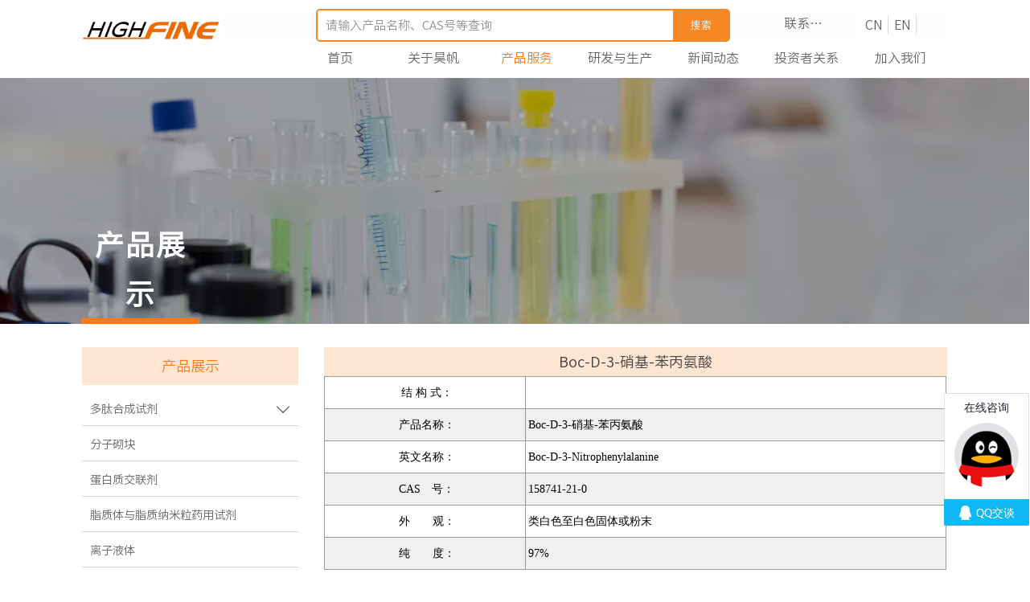

--- FILE ---
content_type: text/html; charset=utf-8
request_url: https://www.highfine.com/products/feitianrananjisuan/boc_d_3_xiaoji_benbingansuan.html
body_size: 23935
content:
<!DOCTYPE  html>
<html lang="zh">
	<head>
		<meta charset="utf-8">
		<title>Boc-D-3-硝基-苯丙氨酸-苏州昊帆生物股份有限公司</title> 
				<meta name="keywords" content="" />
		<meta name="description" content="amp;nbsp;结 构 式：&amp;nbsp;产品名称：Boc-D-3-硝基-苯丙氨酸&amp;nbsp;英文名称：Boc-D-3-Nitrophenylalanine&amp;nbsp;CAS　号：158741-21-0&amp;n-苏州昊帆生物股份有限公司" />
		<meta name="pageId" content="p690k5fa8" />
		<meta name="md5SiteId" content="3e73c79ae7cef15358671f53babc2a94" />
		<meta name="ids" content="369958" />
		<meta name="cateId" content="162913" />
		<meta name="previewUrl" content="/" />
		<meta name="searchKey" content="" />
		<meta name="searchType" content="" />
		<meta name="searchBand" content="" />
		<meta name="type" content="goods" />
		<meta name="template" content="" />
		<meta name="param" content="" />
		<meta name="reCAPTCHA" content="" />
		<meta name="interfaceAddress" content="/" />
		<meta name="templateDbUrl" content="https://hk.bjyybao.com" />
				
<meta name="twitter:card" content="summary_large_image" />
<meta name="twitter:site" content="@CGTNOfficial" />
<meta name="twitter:creator" content="@CGTNOfficial" />
<meta name="twitter:title" content="Boc-D-3-硝基-苯丙氨酸-苏州昊帆生物股份有限公司" />
<meta name="twitter:description" content="amp;nbsp;结 构 式：&amp;nbsp;产品名称：Boc-D-3-硝基-苯丙氨酸&amp;nbsp;英文名称：Boc-D-3-Nitrophenylalanine&amp;nbsp;CAS　号：158741-21-0&amp;n-苏州昊帆生物股份有限公司" />
<meta name="twitter:image" content="https://img.bjyyb.net/notImage.jpg" />
<meta property="og:type" content="website">
<meta property="og:title" content="Boc-D-3-硝基-苯丙氨酸-苏州昊帆生物股份有限公司">
<meta property="og:description" content="amp;nbsp;结 构 式：&amp;nbsp;产品名称：Boc-D-3-硝基-苯丙氨酸&amp;nbsp;英文名称：Boc-D-3-Nitrophenylalanine&amp;nbsp;CAS　号：158741-21-0&amp;n-苏州昊帆生物股份有限公司">
<meta property="og:image" content="https://img.bjyyb.net/notImage.jpg">
<meta property="og:image:width" content="600">
<meta property="og:image:height" content="600">
<meta property="og:url" content="https://www.highfine.com/products/feitianrananjisuan/boc_d_3_xiaoji_benbingansuan.html">
<meta property="og:site_name" content="苏州昊帆生物股份有限公司">				<base href="/">
		<meta name="PublishTime" content="2026-01-13 16:49:48" />
		<style type="text/css">
			:root{
				--vbg01:url('https://img.bjyyb.net/public/images/vbg01.png');
				--videoicon:url('https://img.bjyyb.net/public/images/videoicon.png');
				--cartimg:url('https://img.bjyyb.net/public/images/cartimg.png');
			}
		</style>
				<meta name="sitetype" content="pc" />			<script>
			var formSubmitRegistry= {},formUserRegistry={};
			// 注册表单提交方法的函数
			function formSubmitMethod(methodName, method) {
				if (typeof methodName === 'string' &&typeof method === 'function') {
					formSubmitRegistry[methodName] = method;
				}
			}
			// 注册表单用户方法的函数
			function formUserMethod(methodName, method) {
				if (typeof methodName === 'string' &&typeof method === 'function') {
					formUserRegistry[methodName] = method;
				}
			}
		</script>
	<script type="text/javascript">
		var goodsdetailedUrl = '/Home/ListData/getDetailedInfo';
		var adviceLanguages = 'zh';
	</script>
		<link rel="icon" type="image/x-icon" href="https://img.bjyyb.net/yyb_icons/48024/1717495178656556123637514240.ico">
	<link rel="alternate" hreflang="en" href="https://en.highfine.com">
<link rel="alternate" hreflang="x-default" href="https://www.highfine.com/products/feitianrananjisuan/boc_d_3_xiaoji_benbingansuan.html">
	<meta name="format-detection" content="telephone=no,email=no,address=no">
	<meta name="SuperSite" content="/Form/index" />
<meta name="viewport" content="width=device-width,minimum-scale=1,initial-scale=1">
	<link rel="canonical" href="https://www.highfine.com/products/feitianrananjisuan/boc_d_3_xiaoji_benbingansuan.html">
	<script src="//img.bjyyb.net/p/language/zh/global.js"></script>
	<script src="//img.bjyyb.net/Response/scripts/jquery-3.1.1.min.js"></script>
			<script>
			var PublicFn=function (){

				this.setCookie=function(name,value,n){
					var oDate = new Date();
					oDate.setDate(oDate.getDate()+n);
					document.cookie = name+"="+value+";expires="+oDate+";path=/";
				}

				this.getCookie=function(name){
					var str = document.cookie;
					var arr = str.split("; "),cookie="";
					for(var i = 0; i < arr.length; i++){
						var newArr = arr[i].split("=");
						if(newArr[0]==name){
							if(newArr[1]!="undefined"){cookie=newArr[1];}
						}
					}
					return cookie;
				}

				this.autoLoad=function (){
					var webType=this.getCookie("webType");
					var newWidth=window.innerWidth;
					var scale = window.devicePixelRatio;
					if(scale){
						newWidth=newWidth*scale;
					}
					if(newWidth>=960){
						publicFn.setCookie("webType","pc",5)
					}else{
						publicFn.setCookie("webType","mo",5)
					}
					if(newWidth>=960&&webType=="mo"){
						location.reload();
					}
					if(newWidth<960&&webType=="pc"){
						location.reload();
					}
				}

				this.reload=function (){
					var _initWidth=window.innerWidth,
							_this=this;
					var scale = window.devicePixelRatio;
					if(scale){
						_initWidth=_initWidth*scale;
					}
					var resizeTimeout;
					var isReloading = false;
					window.addEventListener("resize",function(){
						var newWidth=window.innerWidth;

						if(scale){
							newWidth=newWidth*scale;
						}
						if(newWidth>=960){
							_this.setCookie("webType","pc",5)
						}else{
							_this.setCookie("webType","mo",5)
						}
						clearTimeout(resizeTimeout);
						if(!isReloading &&_initWidth>=960&&newWidth<960){
							resizeTimeout = setTimeout(function() {
								isReloading = true;
								location.reload();
							}, 200);
						}
						if(!isReloading &&_initWidth<=960&&newWidth>960){
							resizeTimeout = setTimeout(function() {
								isReloading = true;
								location.reload();
							}, 200);
						}
					});
				}
				this.init=function (){
					this.autoLoad();
					this.reload();
				}
			}
			var publicFn=new PublicFn();

			if(window.top == window.self ){
				publicFn.init();
			}else{
				publicFn.autoLoad();
				publicFn.setCookie("webType","",5);
			}
		</script>
							<link rel="stylesheet" type="text/css" href="//img.bjyyb.net/public/v1.3.34/css/baguetteBox.min.css" /><link rel="stylesheet" type="text/css" href="//img.bjyyb.net/public/v1.3.34/css/jquery.bxslider.min.css" />    
		<style type="text/css">
            
@font-face {
  font-family: '思源黑体';
  font-style: normal;
  font-weight: 400;
  font-display: swap;
  src:local('思源黑体'),url('https://img.bjyyb.net/p/fonts/SourceHanSansSC-Normal-2.woff2');
}
#document{font-family:思源黑体} 
            #document .form select{font-family:思源黑体}
            #document .form input{font-family:思源黑体}
            #document .form textarea{font-family:思源黑体}
			@font-face{
				font-family:yiyingbao;
				font-display:swap;
				src:url('https://img.bjyyb.net/sites/73500/73579/iconfont.ttf?v=1768294188') format("truetype");
			}
			.yiyingbaoicon {font-family: "yiyingbao";font-size: 16px;font-style: normal;-webkit-font-smoothing: antialiased;-moz-osx-font-smoothing: grayscale;}
		</style>
		<style>
			.rtl .textLineP{direction:rtl}.cmsDocument{line-height:normal}html{font-size:62.5%}@media (min-width:2561px){html{font-size:78.125%}}@media (min-width:1981px) and (max-width:2560px){html{font-size:68.75%}}@media (min-width:1681px) and (max-width:1980px){html{font-size:62.5%}}@media (min-width:1441px) and (max-width:1680px){html{font-size:60.9375%}}@media (min-width:1281px) and (max-width:1440px){html{font-size:58.59375%}}@media (min-width:1025px) and (max-width:1280px){html{font-size:56.25%}}@media (min-width:961px) and (max-width:1024px){html{font-size:50%}}@media (min-width:320px) and (max-width:960px){html{font-size:62.5%}}*,::after,::before{margin:0;padding:0;-webkit-box-sizing:inherit;box-sizing:inherit}ol,ul{list-style-position:inside}.listTxt,.mainNavLiA,.nav-submenuA{transition:.3s;animation-duration:.3s}.headlineStyleclear h1,.headlineStyleclear h2,.headlineStyleclear h3,.headlineStyleclear h4,.headlineStyleclear h5,.headlineStyleclear h6{font-size:inherit;font-weight:inherit;line-height:inherit}a{text-decoration:none;color:#333;cursor:pointer}.boxSiz{box-sizing:border-box}input,textarea{border:0}body{overflow-x:hidden}input[type=button],input[type=reset],input[type=submit],input[type=text]{ -webkit-appearance:none}[data-functionallink],[data-lightbox]{cursor:pointer}.rowListBg{overflow:hidden}#document{position:relative}div[data-fixed=true]{box-sizing:border-box}table{border-collapse:collapse}.document-bg{position:absolute;left:0;right:0;top:0;bottom:0;z-index:-1}.btnbox i,.listBox,.mainNav li a p,.mainNav>li,.rList2 .listBox .Imgbox,.rList2 .listBox .listCon{display:inline-block}.btn,.gallarybox .listBox .listCon,.listBox,.sideTrigger+.nav-icon,.socialCol{ -webkit-box-sizing:border-box;-moz-box-sizing:border-box;box-sizing:border-box}.closeNav,.listBox .Imgbox{transition:all .3s ease-out;-webkit-transition:all .3s ease-out}.btnbox i,.listBox,.rList2 .listBox .Imgbox,.rList2 .listBox .listCon{display:inline-block}.listrowCol .listBox{display:block}.componentsBox,.mainNav,.socialCol{display:-webkit-box;display:-ms-flexbox;display:flex}#Nav,.ampstart-sidebar #moMainnav>li,.ampstart-sidebar #moMainnav>li ul,.btn,.gallarybox .listBox .listCon .headLine,.listBoxHref,.mainNav>li,.mainNav>li>a,.nav-submenu>li,.rListRow .listBox .listBoxHref,.taglist{position:relative}.basSi .sList,.caroSt,.form .fRi,.langBox,.rowList,.rowList .colList,.selLang .lanNav,div.search,form.searchBox,mip-form.search{position:relative}.componentsBox .col{position:relative}.rowList .colList{display:inline-block}#moMainnav .sideTrigger:checked~ul,.ampstart-sidebar #moMainnav>li,.listBoxHref,.mainNav>li>a,.nav-submenu>li,.nav-submenu>li>a,.rList2 .listBox,.rList2 .proList,.socialRow{display:block}.nav-submenu li a i,.nav-submenu li a p{line-height:inherit}.btnbox,.langList{cursor:pointer}.langList{display:inline-block}.boxContent{z-index:1;position:relative}.col-box{position:relative}.map{position:relative}.custom_component{min-height:30px}.Imgbox{display:block}.Imgbox amp-img,.Imgbox mip-img{display:inherit;max-width:100%;width:100%;height:auto;max-height:100%;margin:auto;box-sizing:border-box}.ue-table-interlace-color-single{background-color:#fcfcfc}.ue-table-interlace-color-double{background-color:#f7faff}.listTxt video{max-width:100%;height:auto}.listTxt img{max-width:100%;height:auto;vertical-align:middle}#SITE_HEADER{z-index:1099;position:relative;width:100%}#SITE_HEADER:before{position:absolute;top:0;left:0;bottom:0;right:0;content:""}#SITE_FOOTER{position:relative;width:100%}#SITE_FOOTER:before{position:absolute;top:0;left:0;bottom:0;right:0;content:""}.epc_row_1 .colList{width:100%}.epc_row_2 .colList{width:50%}.epc_row_3 .colList{width:33.333%}.epc_row_4 .colList{width:25%}.epc_row_5 .colList{width:20%}.epc_row_6 .colList{width:16.666%;height:40px}.lightIcon-success{position:relative;background:var(--cartimg) no-repeat center top;overflow:hidden}.cartlightIcon img{width:52px;height:52px}.cartlightIconmask{position:absolute;width:52px;height:52px;animation:yesAmition 1s;-moz-animation:yesAmition 1s;-webkit-animation:yesAmition 1s;-o-animation:yesAmition 1s;top:0;background:#fff;left:52px}.shoppingOverlay{background-color:#fff;width:478px;display:none;border:1px solid #eee;padding:20px;border-radius:3px;text-align:center;position:fixed;left:50%;top:50%;margin-left:-256px;margin-top:-200px;overflow:hidden;z-index:2300;box-sizing:border-box}.shoppingOverlay .cartlightIcon{width:60px;height:60px;border:4px solid gray;border-radius:50%;margin:20px auto;position:relative;box-sizing:content-box;overflow:hidden}.shoppingOverlay .lightIcon-success{border-color:#4cae4c}.shoppingOverlay .hideSweetAlert{margin-top:20px;margin-bottom:10px;font-size:1.6rem}.shoppingOverlay .lightIcon-error{border-color:#d43f3a}.swal2-close{position:absolute;top:10px;right:10px;transition:color .1s ease-out;border:none;background:0 0;color:#ccc;font-family:serif;font-size:20px;cursor:pointer}@keyframes yesAmition{0%{left:0}100%{left:52px}}@-moz-keyframes yesAmition{0%{left:0}100%{left:52px}}@-webkit-keyframes yesAmition{0%{left:0}100%{left:52px}}@-o-keyframes yesAmition{0%{left:0}100%{left:52px}}.ImghidCont .Imgbox .videoMantle,.zoomSliderBox .videoMantle{position:absolute;width:80px;height:80px;background:var(--videoicon) no-repeat center center rgba(0,0,0,.2);background-size:100%;left:50%;top:50%;transform:translate(-50%,-50%);border-radius:100%;z-index:100}@media screen and (max-width:960px){.detailConImg{max-width:100%;width:auto;display:inline-block;vertical-align:middle}.shoppingOverlay{width:92%;left:4%;top:28%;margin-left:auto;margin-top:auto}}.sideTrigger{position:absolute;right:0;top:0;width:50px;height:100%;padding:0;margin:0;background:none transparent;cursor:pointer;-webkit-appearance:none;-webkit-tap-highlight-color:transparent;outline:0;z-index:99}.rtlAr .sideTrigger{right:auto;left:0}.sideTrigger~.nav-icon{position:absolute;right:0;width:50px;line-height:50px;color:#666;text-align:center;top:0;height:50px}.rtlAr .sideTrigger~.nav-icon{right:auto;left:0;transform:rotate(180deg)}.panelLeftOpen .sideTrigger~.nav-icon,.sideTrigger:checked~.nav-icon{transform:rotate(90deg);transition:all .3s}.panelLeftOpen .sideTrigger~.nav-icon,.rtlAr .sideTrigger:checked~.nav-icon{transform:rotate(90deg)}.hidden{display:none}.col-m-height{min-height:160px}.col-m-height>button{min-width:120px;background:0 0;border:0;color:#ccc;text-align:center;padding:10px 20px;position:absolute;top:calc(50% - 20px);left:calc(50% - 60px)}.popupShopCart{z-index:999999;position:fixed;right:0;bottom:0;width:260px;height:320px;background-color:#fff;border:1px solid #aaa;box-shadow:0 0 6px #999;transform:translateY(102%);transition:transform .5s ease-in-out}.popupShopCart.show{transform:translateY(0)}.popup-title-header{cursor:pointer;font-weight:700;font-size:13px;line-height:36px;display:flex;justify-content:space-around;color:#fff;background-color:#696969}.popup-title-icon{width:30px;flex-shrink:0;text-align:right;font-size:13px}.popup-title-show{flex:1;text-align:center}.remove-popup-data{width:30px;flex-shrink:0;text-align:center}.popup-lists{padding:2px 1px;height:236px;overflow-y:auto}.popup-lists::-webkit-scrollbar{width:6px}.popup-lists::-webkit-scrollbar-thumb{background-color:rgba(0,0,0,.5);border-radius:32px}.popup-lists::-webkit-scrollbar-track{background-color:rgba(0,0,0,.1);border-radius:32px}.popup-lists li,.popup-lists ul{list-style:none}.popup-lists li{display:flex;align-items:flex-start;border-bottom:1px solid #f1f1f1;padding:5px 10px}.popup-lists li:hover{background-color:#fffeee}.popup-lists li:hover .popup-list-delate{display:block}.popup-list-delate{cursor:pointer;display:none;margin-top:8px;color:#888;text-decoration:none}.popup-list-name{width:140px;overflow:hidden;white-space:nowrap;text-overflow:ellipsis;color:#246bb3;text-decoration:none}.popup-list-img{margin-right:10px}.popup-list-img img{width:45px;height:45px;object-fit:cover}.popup-btns{padding:10px;font-size:13px;display:flex;justify-content:space-between}.popup-btns .popupEmpty{cursor:pointer;line-height:16px;padding:4px 10px;font-size:13px;color:#e64545;border:0;background-color:#f1f1f1;border-radius:3px}.popup-btns .popupInquire{cursor:pointer;line-height:16px;padding:4px 10px;font-size:13px;color:#fff;border:0;background-color:#e64545;border-radius:3px;display:block}[data-editor="2"]:not(:has(> .cmsDocument)) ::after,[data-editor="2"]:not(:has(> .cmsDocument)) ::before,[data-editor="2"]:not(:has(> .cmsDocument)) :not(tbody),[data-editor="2"]:not(:has(> .cmsDocument)) :not(tr),[data-editor="2"]:not(:has(> .cmsDocument)) :not(video){margin:auto;padding:revert;box-sizing:revert;vertical-align:revert;max-width:revert}[data-editor="2"]:not(:has(> .cmsDocument)) ul{list-style-type:disc}[data-editor="2"]:not(:has(> .cmsDocument)) ol,[data-editor="2"]:not(:has(> .cmsDocument)) ul{width:95%}[data-editor="2"]:not(:has(> .cmsDocument)) table{margin-bottom:10px;border-collapse:collapse;display:table}[data-editor="2"]:not(:has(> .cmsDocument)) table tr.firstRow th{border-top-width:2px}[data-editor="2"]:not(:has(> .cmsDocument)) th{border-top:1px solid #bbb;background-color:#f7f7f7}.ueditor_detail th,[data-editor="2"]:not(:has(> .cmsDocument)) td{padding:5px 10px;border:1px solid #ddd}[data-editor="2"]:not(:has(> .cmsDocument)) p{margin:5px 0;display:block!important}[data-editor="2"]:not(:has(> .cmsDocument)) li{clear:both}[data-editor="2"]:not(:has(> .cmsDocument)) ol,[data-editor="2"]:not(:has(> .cmsDocument)) ul{list-style-position:unset!important}[data-editor="2"]:not(:has(> .cmsDocument)) img{max-width:100%}[data-editor="2"]:not(:has(> .cmsDocument)) td{vertical-align:revert-layer}[data-editor="2"]:not(:has(> .cmsDocument)) td p{margin:0;padding:0}.gridLayout.listAligntop{align-items:start}.gridLayout.listAligncenter{align-items:center}.gridLayout.listAlignbottom{align-items:end}.adaptiveLayout.listAligntop{align-items:flex-start}.adaptiveLayout.listAligncenter{align-items:center}.adaptiveLayout.listAlignbottom{align-items:flex-end}.grid-cols-1{grid-template-columns:repeat(1,minmax(0,1fr))}.grid-cols-2{grid-template-columns:repeat(2,minmax(0,1fr))}.grid-cols-3{grid-template-columns:repeat(3,minmax(0,1fr))}.grid-cols-4{grid-template-columns:repeat(4,minmax(0,1fr))}@media (max-width:1440px){.grid-cols-4{grid-template-columns:repeat(2,minmax(0,1fr))}}.grid-cols-5{grid-template-columns:repeat(5,minmax(0,1fr))}.grid-cols-6{grid-template-columns:repeat(6,minmax(0,1fr))}@media (max-width:1680px){.grid-cols-6{grid-template-columns:repeat(3,minmax(0,1fr))}}@media (max-width:1440px){.grid-cols-6{grid-template-columns:repeat(2,minmax(0,1fr))}}.grid-cols-7{grid-template-columns:repeat(6,minmax(0,1fr))}.grid-cols-8{grid-template-columns:repeat(8,minmax(0,1fr))}@media (max-width:1680px){.grid-cols-8{grid-template-columns:repeat(4,minmax(0,1fr))}}@media (max-width:1440px){.grid-cols-8{grid-template-columns:repeat(2,minmax(0,1fr))}}.grid-cols-9{grid-template-columns:repeat(9,minmax(0,1fr))}@media (max-width:1680px){.grid-cols-9{grid-template-columns:repeat(3,minmax(0,1fr))}}@media (max-width:1440px){.grid-cols-9{grid-template-columns:repeat(3,minmax(0,1fr))}}.grid-cols-10{grid-template-columns:repeat(10,minmax(0,1fr))}@media (max-width:1680px){.grid-cols-10{grid-template-columns:repeat(5,minmax(0,1fr))}}@media (max-width:1440px){.grid-cols-10{grid-template-columns:repeat(2,minmax(0,1fr))}}.grid-cols-11{grid-template-columns:repeat(11,minmax(0,1fr))}.grid-cols-12{grid-template-columns:repeat(12,minmax(0,1fr))}@media (max-width:1680px){.grid-cols-12{grid-template-columns:repeat(6,minmax(0,1fr))}}@media (max-width:1440px){.grid-cols-12{grid-template-columns:repeat(4,minmax(0,1fr))}}#SITE_HEADER{box-sizing: border-box;z-index:2999;}.lightbox{position: fixed; z-index: 2;}.lightboxModal{z-index: 3002; display: flex;}.lightboxModalOpc{position: fixed; inset: 0px; width: 100%; height: 100%;}.rowList,.row_line{max-width:100%;display:-webkit-box;display:-ms-flexbox;display:flex;-ms-flex-wrap:wrap;flex-wrap:wrap;width: 100%;}
.row_line>.rowColumnBox{display:flex; flex-wrap:wrap;width: 100%;}
.rowList .colList{box-sizing:border-box;display: inline-block;}
.rowList .col,.row_line .rowcol{box-sizing:border-box;display: inline-block;}
.relative,.row_line .rowcol{position:relative}
.row_line{box-sizing: border-box;position: relative;}
/*.row_line>.rowcol{z-index:0}
.row_line>.rowcol>.rowListBg{z-index:-1}
*/
.rowListBg {position: absolute; top: 0; bottom: 0;left: 0; right: 0;z-index: 0;content: '';}.lightbox{overflow-y: hidden;box-sizing: border-box;}
.lightbox>.lightboxBg{position: absolute; left: 0;top: 0; right: 0; bottom: 0;z-index:0;}
.lightbox>.lightboxBox{position: relative;z-index: 1;height:100%;overflow-y:auto;overflow-x: hidden;}
.lightoverHidden>.lightboxBox{overflow-y:hidden;}
.lightoverVisible,.lightoverVisible>.lightboxBox{overflow:visible;}.rowList{margin:auto;}
.rowList .col{box-sizing:border-box;position: relative;}
.boxSiz{position: relative;}
.col-box{height:100%;zoom: 1;border: 1px solid transparent; margin: -1px;}
.col-box .textLineP{border: 0px solid transparent;}
 .row_line .sticky,.rowList .sticky{top:0;}.btnIcon{text-align:center;}
.btnImg{max-width:100%;max-height:100%;}
.minWidth{position: relative;top: 0;left: 0;display: block;transform: scale(1);transform: rotate(0);}
.btnAnati{position: relative;top: 0;left:0;transform: scale(1);transform: rotate(0);}

.backgroundAnimation,.borderSlide,.shadowAcross,.backgroundBottomAna {overflow: hidden;-webkit-transition:0.5s;}
.backgroundAnimation:before,.btn3.backgroundAnimation .btnIcon:before {position:absolute;content:'';width:0;-webkit-transition: inherit;left: 0;height: 100%;z-index: -1;}
.backgroundAnimation:hover:before,.boxHoverParent:hover .backgroundAnimation:before,.btn3.backgroundAnimation .btnIcon:before {width:100%}
.borderSlide:before, .borderSlide:after{content: '';border-style: solid; position: absolute;z-index: -1; transition: inherit;left: 0;right: 0;  top: 0;  bottom: 0;}
.borderSlide:before{width: 0;border-top-width: 0px;
border-bottom-width: 0px;border-left-width: 0px;
border-right-width: 0px;
    height: 100%; 
    top: 0px;
    left: 0;
-webkit-transition-delay: 0.05s;
    transition-delay: 0.05s;
   }
.borderSlide:after{width: 100%;border-left-width: 0px;
border-right-width: 0px;border-top-width: 0px;
border-bottom-width: 0px;
    height: 0;
    top: 0;
    left:0px;}.boxHoverParent:hover .borderSlide:before,.borderSlide:hover:before{width: 100%;}.boxHoverParent:hover .borderSlide:after,.borderSlide:hover:after{height: 100%; }.shadowAcross:after{background: #fff;
    content: "";
    height: 155px;
    left: -75px;
    opacity: 0.2;
    position: absolute;
    top: -50px;
    transform: rotate(35deg);
    transition: all 550ms cubic-bezier(0.19, 1, 0.22, 1);
    width: 50px;
    z-index: -10;
}.shadowAcross:hover:after,.boxHoverParent:hover .shadowAcross:after {    left: 120%;transition: all 550ms cubic-bezier(0.19, 1, 0.22, 1);}.backgroundBottomAna:before {position:absolute;content:'';width:100%;-webkit-transition: inherit;left: 0;height: 0;z-index: -1;bottom: 0;}
.boxHoverParent:hover .backgroundBottomAna:before,.backgroundBottomAna:hover:before{height:100%;}.btn3{display:table;margin-left:auto;margin-right:auto;}
.btn3 i{display: block;}
.btnbox{max-width:100%}
.btn3 i,.btn3 .btnIcon{box-sizing: content-box;}
.btn2{display: block;}
.btn2 span{display: block;}.btn .btnText{display:inline-block;box-sizing:border-box;white-space: nowrap;overflow: hidden;text-overflow: ellipsis; max-width: calc(100% - 40px);}
.btn{display:block;min-width:50px}
.btn,.btn .btnIcon,.btn .btnText{vertical-align: middle;}
.btnCont{position: relative;}
.btn .btnIcon{display: inline-block;}
div.search, form.searchBox{display: flex; -webkit-box-align: center; align-items: center; -webkit-box-pack: center; justify-content: stretch; overflow: hidden;}.searchInputCont{display: flex; -webkit-box-flex: 1; flex: 1 1 0%; box-sizing: border-box;}.searchInput{overflow: hidden; text-overflow: ellipsis; background: inherit; width: 100%; border: 0px; outline: 0px; appearance: none;}button.hidden{display: none;}.search-history-tool{display:flex;justify-content: space-between;align-items: center;height:30px;padding:5px;font-size:13px;}.search-history-tool  div:last-child{cursor: pointer;}.search-history ul{font-size:13px;max-height:300px;overflow:auto;}.search-history li{padding:5px;color:#555;display:flex;justify-content: space-between;align-items: center;}.search-history li > div:last-child{width:20px;flex-shrink:0;display:flex;justify-content: flex-end;align-items: center;cursor: pointer;}.search-history li > div:first-child{ width:calc(100% - 20px);list-style-type:none;white-space: nowrap; overflow: hidden; text-overflow: ellipsis; cursor: pointer;}.search-history li:hover{background-color:#e0e0e0;}.search-history{position:absolute;left:0;width:100%;background-color:#fff;box-shadow:-6px 0 16px -8px #00000014,-9px 0 28px #0000000d,-12px 0 48px 16px #00000008;z-index:9999;padding:5px;min-width: 180px;}.searchbox1 .btn2{min-width: 70px; margin-right: -1px; display: inline-block; margin-bottom: -1px;}.img{display:inherit;max-width:100%;width:100%;height: auto;max-height: 100%;margin: auto;box-sizing: border-box;}
.ImghidCont{overflow: hidden;}
.rowcol .ImghidCont{position:relative;}
.imgHoverAn{position: relative; top: 0; left: 0; display: block;transform: scale(1); transform: rotate(0);transition:  0.3s; -webkit-transition: 0.3s; }
.hoverImg{position: relative;overflow: hidden;display: block;}
.hoverImg .p-more{ width: 100%;height: 100%;position: absolute;top: 100%; transition: 0.5s;padding: 0 30px;display: flex; align-items: center;}
.hoverImg:hover .p-more {top: 0px;}
.hoverImg .p-more .imgHref {color: #fff;display: block;margin: 0 auto; padding: 5px 0; margin-top: 25%; text-align: center;font-size: 16px;line-height: 1.5;}
.hoverImg .p-more .imgHref .title{margin-bottom:15px;}
.hoverImg .p-more .imgHref span { width: 43px;height: 43px;background: #fff; display: block; border-radius: 25px; margin: 15px auto 0;}
.rList .hoverImg .img{object-fit: cover; position: absolute; top: 0; bottom: 0; left: 0; right: 0;}

.videoPopupBox{position: fixed;z-index: 110000;top: 0;left: 0;width: 100%;height: 100%;background-color: rgba(0, 0, 0, 0.6);}.popupVideoDiv{position: relative;left: calc((100% - 60%) / 2);top: calc((100% - 60%) / 2);width: 60%; height: 60%;}.videoPopupBox video{width: 100%;height: 100%; background-color: #000;}.videoPopupBox .vidoeClose{position: absolute;right:1rem; top:1rem;width: 36px;height:36px;cursor: pointer;background: rgba(255,255,255,0.8); border-radius: 50%;text-align: center; line-height: 36px;z-index: 999;font-size: 24px;color: #3a3d49;font-style: normal;}
/*图片放大+遮罩层渐现*/
.hoverImg.hoverImglarge .img{transform: scale(1); transition: all .5s;}
.hoverImg.hoverImglarge .p-more { width: 100%;min-height: 100%;position: absolute;top: 0; transition: 0.5s;display: flex; align-items: center;height:auto;padding: 0 30px;opacity:0}
.hoverImg.hoverImglarge:hover .p-more {opacity:1}
.hoverImg.hoverImg .p-more .imgHref {color:#fff;display: block;margin: 0 auto; padding: 5px 0; text-align: center;font-size: 16px;}
.hoverImg.hoverImg .p-more .imgHref .title{margin-bottom:15px;}
.hoverImg.hoverImg .p-more .imgHref span { width: 43px;height: 43px;background: #fff; display: block; border-radius: 25px; margin: 15px auto 0;}
.hoverImg.hoverImglarge:hover .img,.rList .hoverImglarge:hover .img{transform: scale(1.3); transition: all .5s;}

/*图片缩小+遮罩层渐现*/
.rList .hoverImg.hoverImgresize .img{object-fit: cover; position: absolute; top: 0; bottom: 0; left: 0; right: 0;transform: scale(1.3); transition: all .5s;}
.hoverImg.hoverImgresize .p-more { width: 100%;min-height: 100%;position: absolute;top: 0; transition: 0.5s;display: flex; align-items: center;height:auto;padding: 0 30px;opacity:0}
.hoverImg.hoverImgresize .p-more:before { content: '';position: absolute;width: calc(100% - 60px);height: calc(100% - 60px); border: 3px solid #fff; box-sizing: border-box; transition-duration: 0.4s; transform-origin: 50% 50%; transform: scale(1.1) translate(0%,0%); opacity: 0;}
.hoverImg.hoverImgresize:hover .p-more {opacity:1}
.hoverImg.hoverImgresize:hover .p-more:before {transform: scale(1) translate(0%,0%);opacity: 1;}
.hoverImg.hoverImgresize .p-more .imgHref {color:#fff;display: block;margin: 0 auto; padding: 10px; text-align: center;font-size: 16px;transition-duration: 0.4s;  transform-origin: 50% 50%;transform: scale(1) translate(0%,-50%);opacity: 0;}
.hoverImg.hoverImgresize:hover .p-more .imgHref{transform: scale(1) translate(0%,0%);opacity: 1;}
.hoverImg.hoverImg .p-more .imgHref .title{margin-bottom:15px;}
.hoverImg.hoverImg .p-more .imgHref span { width: 43px;height: 43px;background: #fff; display: block; border-radius: 25px; margin: 15px auto 0;}
.hoverImg.hoverImgresize .img{transform: scale(1.3); transition: all .5s;}
.hoverImg.hoverImgresize:hover .img{transform: scale(1);}

/*图片底部向上+遮罩层透明向右展开*/
.hoverImg.hoverImgBottomup .p-more { width: 100%;height: 0;position: absolute;bottom: 0; transition: 0.5s;display: flex; align-items: center;padding: 0 30px;opacity:0;z-index:2;top:auto;min-height: 0;}
.hoverImg.hoverImgBottomup:before { content: '';position: absolute;width:0;height:100%;  box-sizing: border-box; transition-duration: 0.4s; transform-origin: 50% 50%;  opacity: 0;z-index:1;left: 0;top: 0;}
.hoverImg.hoverImgBottomup:hover:before{width:100%;background: rgba(179,27,41);opacity: 0.3;}
.hoverImg.hoverImgBottomup:hover .p-more {opacity:1;height:40%;top:auto;min-height:40%;bottom:0;}
.hoverImg.hoverImgBottomup:hover .p-more:before {transform: scale(1) translate(0%,0%);opacity: 1;}
.hoverImg.hoverImgBottomup .p-more .imgHref {color:#fff;display: block;margin: 0 auto; padding: 10px; text-align: center;font-size: 16px;transition-duration: 0.4s;  transform-origin: 50% 50%;transform: scale(1) translate(0%,-50%);opacity: 0;}
.hoverImg.hoverImgBottomup:hover .p-more .imgHref{transform: scale(1) translate(0%,0%);opacity: 1;}

/*遮罩层左侧渐入*/
.hoverImg.leftGradually .p-more { width: 0;height: 100%;position: absolute;top: 0; transition: 0.5s;display: flex; align-items: center;padding: 0 30px;opacity:0;z-index:2;}
.hoverImg.leftGradually:hover .p-more {opacity:1;width:100%;}

/*遮罩层右侧渐入*/
.hoverImg.rightGradually .p-more { width: 0;height: 100%;top: 0; display: flex; align-items: center;padding: 0 30px;opacity:0;z-index:2;right:0;}
.hoverImg.rightGradually:hover .p-more {opacity:1;width:100%;right:0;left:auto;}

/*遮罩层顶部渐入*/
.hoverImg.topGradually .p-more { width: 100%;height: 0;top: 0; display: flex; align-items: center;padding: 0 30px;opacity:0;z-index:2;left:0}
.hoverImg.topGradually:hover .p-more {opacity:1;height:100%;}

/*遮罩层底部渐入*/
.hoverImg.bottomGradually .p-more { width: 100%;height: 0;bottom: 0; display: flex; align-items: center;opacity:0;z-index:2;left:0;top:auto}
.hoverImg.bottomGradually:hover .p-more {opacity:1;height: 100%;top: auto; bottom: 0;}

/*遮罩层中间向两边展开*/
.hoverImg.middleUnfolding .p-more{transform: scale3d(0, 1, 0);transform-origin: center;opacity: 0;-webkit-transform: scale3d(0, 1, 0);-webkit-transform-origin: center;visibility: hidden;left:0;right:0;top:0;bottom:0;}
.hoverImg.middleUnfolding:hover .p-more {opacity: 1;transform: scale3d(1, 1, 1);-webkit-transform: scale3d(1, 1, 1);visibility: visible;height: 100%;}
 img.lazyload[src=''],img.lazyload:not([src]){opacity: 0;}.classMenubox{z-index: 1;position: relative;}.verticalNav{width: 100%;}
.verticalNav,.verticalNav li{list-style: none;}
.verticalNav .mainNavLi{position: relative;}
.verticalNav .mainNavLiA>p{width:100%;}
.verticalNav .showArrowstyle .mainNavLiA>p,.vershowsubNav .showArrowstyle .mainNavLiA>p{width: calc(100% - 30px);}
.menuPageIcon.menuItemEqual .mainNavLi > .mainNavLiA p{max-width: 100%;}
.menuPageIcon.menuItemEqual>.showArrowstyle>.mainNavLiA>p{max-width:calc(100% - 22px);width: auto;}
verticalNav .mainNavLi [data-position="downWard"]{position: relative;display: none}
.verticalNav .mainNavLiA{display: block;position:relative;}
.verticalNav .textShow .mainNavLiA  p,.verticalNav .textShow .nav-submenu .nav-submenuA  p,.vershowsubNav .textShow .mainNavLiA  p,.vershowsubNav .textShow .nav-submenu .nav-submenuA  p{white-space: nowrap;overflow: hidden;text-overflow: ellipsis;}
.verticalNav .lineFeed .mainNavLiA  p,.verticalNav .lineFeed .nav-submenu .nav-submenuA  p,.vershowsubNav .lineFeed .mainNavLiA  p,.vershowsubNav .lineFeed .nav-submenu .nav-submenuA  p,
.pcMainnav .verticalNav .lineFeed .mainNavLiA  p,.pcMainnav .verticalNav .lineFeed .nav-submenu .nav-submenuA  p,.pcMainnav .vershowsubNav .lineFeed .mainNavLiA  p,.pcMainnav .vershowsubNav .lineFeed .nav-submenu .nav-submenuA  p{white-space: inherit;text-overflow:inherit; overflow:inherit;}
.verticalNav .mainNavLi .mainNavLiA>i,.menuPageIcon[data-position="downWard"] .mainNavLi:hover .mainNavLiA>i{position: absolute;font-size: 16px;line-height: 28px;letter-spacing: 0.07em;right: 10px; top: 50%; -webkit-transform: translateY(-50%) rotate(0deg);-khtml-transform: translateY(-50%) rotate(0deg); -moz-transform: translateY(-50%) rotate(0deg);-ms-transform: translateY(-50%) rotate(0deg); -o-transform: translateY(-50%) rotate(0deg); transform: translateY(-50%) rotate(0deg);transition: transform 0.3s; -moz-transition: -moz-transform 0.3s;  -webkit-transition: -webkit-transform 0.3s; -o-transition: -o-transform 0.3s;}
.rtlAr .verticalNav .mainNavLi .mainNavLiA>i,.rtlAr .menuPageIcon[data-position="downWard"] .mainNavLi:hover .mainNavLiA>i{right: auto;left:10px}
[data-position="rightWard"] .mainNavLi .mainNavLiA>i{ -webkit-transform: translateY(-50%) rotate(-90deg);-khtml-transform: translateY(-50%) rotate(-90deg); -moz-transform: translateY(-50%) rotate(-90deg);-ms-transform: translateY(-50%) rotate(-90deg); -o-transform: translateY(-50%) rotate(-90deg); transform: translateY(-50%) rotate(-90deg);}
.rtlAr [data-position="rightWard"] .mainNavLi .mainNavLiA>i{ -webkit-transform: translateY(-50%) rotate(90deg);-khtml-transform: translateY(-50%) rotate(90deg); -moz-transform: translateY(-50%) rotate(90deg);-ms-transform: translateY(-50%) rotate(90deg); -o-transform: translateY(-50%) rotate(90deg); transform: translateY(-50%) rotate(90deg);}
[data-position="downWard"] .mainNavLi .nav-submenu{width:100%!important;left: 0;}
[data-position="downWard"] .mainNavLi:hover .mainNavLiA>i{transform: rotate(180deg) translateY(50%) ;-webkit-transform: rotate(180deg) translateY(50%) ;  -moz-transform: rotate(180deg) translateY(50%) ; -ms-transform: rotate(180deg) translateY(50%) ; -o-transform: rotate(180deg) translateY(50%) ;}
[data-position="downWard"] .mainNavLi>.nav-submenu,[data-position="downWard"] .mainNavLi>.nav-submenu .nav-submenu{width:100%!important}
/*.menuPageIcon[data-position="downWard"] [data-index="2"] .subnavbtn{text-indent:1em}
.menuPageIcon[data-position="downWard"] [data-index="3"] .subnavbtn{text-indent:2em}
.menuPageIcon[data-position="downWard"] [data-index="4"] .subnavbtn{text-indent:3em}*/
[data-position="rightWard"] .nav-submenu>li>.nav-submenu{position:absolute;}.menubox{position:relative;}
.nav{ zoom: 1;}
.nav:after { clear:both;content:'';display:block;width:0;height:0;visibility:hidden; }
.pcMainnav{display: -webkit-box;display: -ms-flexbox;display: flex; flex-wrap: wrap;}
.pcMainnav > li, .pcMainnav li a p{display: inline-block}
.nav,.pcMainnav > li,.pcMainnav > li > a{position: relative;}
.nav .menuItemEqual> li .mainNavLiA{display: block;}
.pcMainnav .menuItemEqual{flex-wrap: nowrap;}
.pcMainnav > li:last-of-type{margin-right:0!important}
.rtlAr .pcMainnav > li:last-of-type{margin-left:0!important}
.nav .menuItemLayout > li > a{display:block;}
.pcMainnav > li > a{display: inline-block;}
.nav i{font-style:initial;}
.nav .pcMainnav > li .mainNavLiA  {cursor: pointer;}
.nav .pcMainnav > li > .mainNavLiA {outline: 0;white-space: nowrap;box-sizing: border-box;}
.nav .pcMainnav .mainNavLi{list-style: none;display: inline-block;}
.pcMainnav .mainNavLi .mainNavLiA  p,.pcMainnav .nav-submenu li a p{display:inline-block;overflow: hidden;white-space: nowrap;text-overflow:ellipsis;vertical-align: middle;box-sizing: border-box;}
.nav .mainNav .mainNavLi .mainNavLiA  i{font-size:13px; margin-left:10px;vertical-align: middle;}
.rtlAr .nav .mainNav .mainNavLi .mainNavLiA  i{ margin-right:10px;}
.mainNavLi .editShowsubmenu {display: block;}
.pcMainnav .nav-submenu li a p{padding-right:10px;}
/*.pcMainnav  .showArrowstyle .mainNavLiA>p{max-width:calc(100% - 23px);}*/
@media screen and (max-width: 960px) {
.nav .pcMainnav > li{width:auto!important;}
}
.pcMainnav .subMenuAligncenter>.nav-submenu{left:50%!important;transform: translateX(-50%);-webkit-transform: translateX(-50%);}
.pcMainnav .subMenuAlignright>.nav-submenu{left:auto!important;right:0}.listTxt{position: relative;}.rList .listTxt > div p, .rList .listTxt p, .rList .listTxt .textLineP{overflow: hidden; text-overflow: ellipsis; display: -webkit-box; -webkit-box-orient: vertical;}.listTxt .textLineP{overflow: hidden;}.textLineP iframe{max-width:100%;}.listTxt > a, .listTxt{display: block; box-sizing: border-box;}.listTxt ul p, .listTxt ol p{display: inline-block; vertical-align: top; max-width: calc(100% - 25px);}.listTxt.enlarge_detailed_info ul p,.listTxt.enlarge_detailed_info ol p{width:100%}.listTxt ul, .listTxt ol{list-style-position: inside;}table[align="center"]{margin: 10px auto;}.overflowScrolling::-webkit-scrollbar{width: 6px;}.overflowScrolling::-webkit-scrollbar-thumb{background-color: rgba(0, 0, 0, 0.5); border-radius: 32px;}.overflowScrolling::-webkit-scrollbar-track{background-color: rgba(0, 0, 0, 0.1); border-radius: 32px;}.listBox, .rList2 .listBox .Imgbox, .rList2 .listBox .listCon{display: inline-block;}.proList .listBox .ImghidCont{overflow: hidden;}#catsys{position: relative;top: 0;left: 0;display:block;}.hoverListCont{position: relative;top: 0;left: 0;}.listBox, .listBoxHref{box-sizing: border-box;}.listBoxHref, .rListRow .listBox .listBoxHref{position: relative;}.listBoxHref{height: auto;}.rList, .rowList, .rowList .colList{position: relative;}.listBoxHref, .rList2 .proList, .rList2 .listBox{display: block;}.rList1 .listBox .Imgbox .img{max-width: 100%; max-height: 100%; position: absolute; inset: 0px; margin: auto; width: 100%; height: 100%; object-fit: cover;}.listDisplaygrid .listBox{margin-bottom:0px !important;}.listDisplaygrid .listBox .listBoxHref{margin-right: 0px !important;margin-left: 0px !important;}.rListCol .bx-controls-direction .bx-prev,.rListCol .bx-controls-direction .bx-next{position: absolute; top: 50%; margin-top: -25px;outline: 0; width: 50px;height: 50px;cursor: pointer; z-index: 1;text-align: center;line-height: 50px; background: rgba(0, 0, 0, 0.2);}.rListCol .bx-controls-direction .yiyingbaoicon{color: rgb(255, 255, 255);font-size:22px;}.listrowCol .bx-controls-direction .bx-prev,.listrowCol .bx-controls-direction .bx-next{position: absolute; left: 50%; margin-left: -25px;outline: 0; width: 50px;height:24px;line-height: 24px;cursor: pointer; z-index: 999;margin-top: 0px;text-align: center;background: rgba(0, 0, 0, 0.2);}.listrowCol .bx-controls-direction .bx-prev{top:0px;}.listrowCol .bx-controls-direction .bx-next{bottom:0px;top:auto;}.listrowCol .bx-controls-direction .yiyingbaoicon{color: rgb(255, 255, 255);font-size:18px;}.rListCol .seamlessRolling .bx-prev{left: 10px;}.rListCol .seamlessRolling .bx-next{right: 10px;}.listrowCol .seamlessRolling .bx-prev{top: 0px;}.listrowCol .seamlessRolling .bx-next{bottom: 0px;}.switchInmage .activeImage, .switchInmage:hover .firstImage{z-index: -5; opacity: 0; transition: 0.3s;}.switchInmage:hover .activeImage{z-index: 100; opacity: 1;}.proList{display: flex; flex-wrap: wrap; -webkit-box-align: stretch; align-items: stretch;}.listBox{display: inline-block; box-sizing: border-box; position: relative;}.rList1 .listBox .Imgbox{width: 100%; height: auto; overflow: hidden;}.rList .hoverImg .img{object-fit: cover;}.rList1 .listBox .listTxt p{overflow: hidden; text-overflow: ellipsis; display: -webkit-box; -webkit-box-orient: vertical;}.rList1 .listBox .Imgbox, .rList2 .listBox .Imgbox, .rList3 .listBox .Imgbox{text-align: center; position: relative;}.rList .bx-viewport > .proList > li{padding-top: 5px; padding-bottom: 5px;}.listrowCol .listBox{zoom: 1; vertical-align: top}.listrowCol .proList li{display: inline-block; width: 100%;}.listrowCol .Imgbox{padding-top: 60%;}.listrowCol .listBox .Imgbox .img{max-width: 100%; max-height: 100%; position: absolute; inset: 0px; margin: auto; width: 100%; height: 100%; object-fit: contain;}.nav-submenu .nav-submenuA {position:relative}.nav-submenu li .nav-submenuA i{position: absolute;font-size: 16px;line-height: 22px;letter-spacing: 0.07em;right: 10px;top: 50%;-webkit-transform: translateY(-50%) rotate(0deg);-khtml-transform: translateY(-50%) rotate(0deg);-moz-transform: translateY(-50%) rotate(0deg);-ms-transform: translateY(-50%) rotate(0deg);-o-transform: translateY(-50%) rotate(0deg);transform: translateY(-50%) rotate(0deg);transition: transform 0.3s;-moz-transition: -moz-transform 0.3s;-webkit-transition: -webkit-transform 0.3s;-o-transition: -o-transform 0.3s;}[data-position="downWard"] .nav-submenu li a i,.menuPageIcon[data-position="downWard"] .nav-submenu li:hover a i { -webkit-transform: translateY(-50%) rotate(90deg) ; -khtml-transform: translateY(-50%) rotate(90deg) ; -moz-transform: translateY(-50%) rotate(90deg) ; -ms-transform: translateY(-50%) rotate(90deg) ; -o-transform: translateY(-50%) rotate(90deg);transform: translateY(-50%) rotate(90deg);}[data-position="downWard"] .nav-submenu li>.nav-submenuA:hover i { -webkit-transform: translateY(-50%) rotate(270deg) ; -khtml-transform: translateY(-50%) rotate(270deg) ; -moz-transform: translateY(-50%) rotate(270deg) ; -ms-transform: translateY(-50%) rotate(270deg) ;-o-transform: translateY(-50%) rotate(270deg);transform: translateY(-50%) rotate(270deg);}.mainNav .nav-submenu{margin: 0;list-style: none;z-index: 1999;position: absolute;top: 99%;box-sizing:border-box;width: auto;display:none}.verticalNav .nav-submenu{margin: 0;list-style: none;box-sizing:border-box;width: 100%;display:none}.nav-submenu li{display: block;width: 100%;position: relative;}.nav-submenu li .nav-submenuA p{box-sizing: border-box;white-space: nowrap;overflow: hidden;text-overflow: ellipsis;display: inline-block;width:100%}.nav-submenu .showArrowstyle>.nav-submenuA >.subnavbtn,.nav-submenu .nav-submenu .showArrowstyle>.nav-submenuA >.subnavbtn{display: inline-block;width: calc(100% - 28px);}.verticalNav[data-position="downWard"] .nav-submenu li .nav-submenu .nav-submenuA .subnavbtn{padding-left:40px!important;}.nav-submenu > li > .nav-submenu{top: 0px; left: 100%; display: none;}.pcMainnav .nav-submenu > li:hover > .nav-submenu, .verticalNav[data-mouse="onmouseover"] .nav-submenu > li:hover > .nav-submenu{display: block;}.boxCont {
    position: relative;
}.boxContent,.boxCont{position: relative;}.hoverBoxCont{top:0;left:0;} .box_link{display:none;} [data-link="1"]{cursor: pointer;}.langBox,.langList{box-sizing:border-box;}
.langBox .langA{box-sizing:border-box;display:inline-block;vertical-align:middle;position: relative;}
.langBox .langIcon{box-sizing:border-box;display:inline-block;vertical-align:middle;background-position:center;background-repeat:no-repeat;}
.langBox .langText{vertical-align:middle;}.dropbtn {cursor: pointer;}
.dropdown { position: relative;}
.dropbtn span{display:inline-block}
.dropdown-content { position: absolute; background-color: #fff; min-width: 100%;width:auto; left:50%;box-shadow: 0px 1px 4px 0px rgba(0, 0, 0, 0.13);transform: translateX(-50%);top: 100%;z-index:1000;padding:5px 0 0 0;border: 1px solid #EBEBEB;}
.dropdown-content li{list-style: none;padding:8px 0}
.dropdown-content li:hover{background: #EBEBEB;}
.dropdown-content li[data-selected="1"]{background: rgba(0, 0, 0, 0.04);}
.dropdown-content li .langIcon{max-width:24px;max-height:24px;line-height:24px}
.dropdown-content li .radioLanguage{display:none}
.dropdown-content li label{position:relative;padding-left: 44px;}
.dropdown-content li label::after{position: absolute;top: 1px;left: 14px;width: 16px;height: 16px;display: inline-block;border: 1px solid #3f3f3f; content: ' ';border-radius: 8px;}
.dropdown-content li .radioLanguage:checked + label::before{content: "";top: 5px;left: 18px;width:8px;height:8px;border-radius:5px;background:#000;position: absolute;}
.dropdown-content li .radioLanguage:checked + label::after{content: "";border: 1px solid #000;}		</style>
        
     	<style>
			#SITE_HEADER{transition: background-color 0.3s ease;}#SITE_HEADER.previewHead{position: fixed;}#SITE_HEADER[data-float='true'][data-float-position='suspend']{position: fixed;}#SITE_HEADER>.rowListBg{background:none ;}#p690k5fa8{max-width:100%;background:rgba(0,0,0,0);}#SITE_FOOTER{background:rgb(102, 102, 102);}#SITE_FOOTER>.rowListBg{background:none ;}@media screen and (max-width:960px){#SITE_FOOTER{margin:0 0  0 0;display:none;}}#SITE_PANEL{width:100%;}#SITE_PANEL .SITE_PANELLi{border-bottom: 1px solid #eee;}#SITE_PANEL .SITE_PANELA,#SITE_PANEL .nav-submenuA{font-size:1.4rem;color:#666;background-color:rgb(255, 255, 255);}#SITE_PANEL .SITE_PANELA.paneltextShow p,#SITE_PANEL .nav-submenuA p,#SITE_PANEL .SITE_PANELA .btnIcon,#SITE_PANEL .nav-submenuA .btnIcon,.sideTrigger~.nav-icon{height:35px;line-height:35px;}#SITE_PANEL .SITE_PANELA.panellineFeed p,#SITE_PANEL .nav-submenuA.panellineFeed p{min-height:35px;line-height:35px;}#SITE_PANEL .SITE_PANELA p{padding-left:10px;}#SITE_PANEL .SITE_PANELA.selected,#SITE_PANEL .nav-submenuA.selected{background-color:#eee;font-weight:bold;font-size:1.4rem;color:rgb(255, 121, 23);}@media screen and (min-width:961px){#SITE_PANEL{display:none;}}#c5j5401{left:0%;top:0%;position:fixed;z-index:3201;}.lightboxHidden{display:none;}#c5j5401>.lightboxModalOpc{background:#f5f5f5;}#cs0k6q2{left:0%;top:0%;position:fixed;z-index:3201;}.lightboxHidden{display:none;}#cs0k6q2>.lightboxModalOpc{background:#f5f5f5;}.c5ys00D>.rowListBg{background:none ;}@media screen and (min-width:961px){.c5ys00D>.gridLayout{display:grid;}.c5ys00D>.gridLayout>.rowcol{width:100%;}.c5ys00D>.gridColsUnequal{grid-template-columns: !important;}}.cfUQGiI{background-color:rgb(0, 0, 0);}.cfUQGiI>.rowListBg{background:url(https://img.bjyyb.net/sites/73500/73579/20221102134833271.jpg) no-repeat center center / cover;background-position:center center;background-attachment:initial;opacity:0.7;}@media screen and (min-width:961px){.cfUQGiI>.gridLayout{display:grid;}.cfUQGiI>.gridLayout>.col{width:100%;}.cfUQGiI>.gridColsUnequal{grid-template-columns: !important;}}.cJRprq7{background-color:rgba(0,0,0,0);}.cJRprq7>.rowListBg{background:none ;}@media screen and (min-width:961px){.cJRprq7{margin:1% 0 1% 0;padding-top:1%;padding-bottom:1%;}.cJRprq7>.gridLayout{display:grid;}.cJRprq7>.gridLayout>.rowcol{width:100%;}.cJRprq7>.gridColsUnequal{grid-template-columns: !important;}}.chk8lm7{background-color:rgb(102, 102, 102);}@media screen and (min-width:961px){.chk8lm7{padding-top:2%;}.chk8lm7>.gridLayout{display:grid;}.chk8lm7>.gridLayout>.col{width:100%;}.chk8lm7>.gridColsUnequal{grid-template-columns: !important;}}#c5jcnmo{background-color:rgb(49, 57, 74);width:100%;height:11%;}@media screen and (min-width:961px){#c5jcnmo{left:calc((100% - 100%) / 2);top:0%;}.c5jcnmolightbox{padding:0.5% 1% 0.5% 1%;}}#cs053ip{background-color:#999;width:57%;height:39%;}@media screen and (min-width:961px){#cs053ip{left:calc((100% - 57%) / 2);top:calc((100% - 39%) / 2);}.cs053iplightbox{padding:2% 2% 2% 2%;}}.row_line  .cJ0VAsZrow_col{width:100%;}.cJ0VAsZrow_col.hidden{display:none;}.cJ0VAsZrow_col>.rowListBg{background:none ;}.cJ0VAsZrow_col>.sticky{position: sticky;z-index: 1;}.czA50ywcL{width:100%;}.czA50ywcL.hidden{display:none;}.czA50ywcL>.sticky{position: sticky;z-index: 1;height:auto;}.row_line  .c6x2lLkrow_col{width:100%;}.c6x2lLkrow_col.hidden{display:none;}.c6x2lLkrow_col>.rowListBg{background:none ;}.c6x2lLkrow_col>.sticky{position: sticky;z-index: 1;}.chjkdlncL{width:100%;}.chjkdlncL.hidden{display:none;}.chjkdlncL>.sticky{position: sticky;z-index: 1;height:auto;}.c5jlr60{background-color:rgba(0,0,0,0);}@media screen and (min-width:961px){.c5jlr60{padding-right:5%;padding-left:5%;}.c5jlr60>.gridLayout{display:grid;}.c5jlr60>.gridLayout>.col{width:100%;}.c5jlr60>.gridColsUnequal{grid-template-columns: !important;}}@media screen and (min-width:961px) and (max-width:1870px){#document>.auto-margin>.c5jlr60{padding-right:5%;padding-left:5%;padding-left:calc((100% - 1683px) / 10 * 5);padding-right:calc((100% - 1683px) / 10 * 5);}}.cs035nkA{margin:0% auto 0% auto;}.cs035nkA[data-functionallink='lightboxClose']{right:5px;top:5px;position:absolute!important;z-index:999;left:auto;}.cs035nkIc{padding:2px 2px 2px 2px;width:2.1rem;height:2.1rem;line-height:2.1rem;font-size:2.1rem;color:#fff;background:rgb(242, 190, 19);}.cs035nkIc:hover,.boxHoverParent:hover .cs035nkIc{font-size:3rem;color:#fff;}.cs035nkIc .btnImg{width:2.1rem;height:2.1rem;}.cs035nkA:hover .cs035nkIc .btnImg{width:3rem;height:3rem;}#cj4rcul{margin:9% 5% 0% 5%;border-radius:5px;border:2px solid rgb(242, 190, 19);}.clu9vEC{background-color:rgb(255, 255, 255);}.clu9vEC>.rowListBg{background:none ;}@media screen and (min-width:961px){.clu9vEC{padding-right:8%;padding-left:8%;}.clu9vEC>.gridLayout{display:grid;}.clu9vEC>.gridLayout>.rowcol{width:100%;}.clu9vEC>.gridColsUnequal{grid-template-columns: !important;}}@media screen and (min-width:961px) and (max-width:1901px){#document>.auto-margin>.clu9vEC{padding-right:8%;padding-left:8%;padding-left:calc((100% - 1596.84px) / 16 * 8);padding-right:calc((100% - 1596.84px) / 16 * 8);}}.cDRSp5S{background-color:rgba(0,0,0,0);}.cDRSp5S>.rowListBg{background:none ;}@media screen and (min-width:961px){.cDRSp5S{margin:8.83% 0% 0% 0%;padding-right:8%;padding-left:8%;}.cDRSp5S>.gridLayout{display:grid;}.cDRSp5S>.gridLayout>.rowcol{width:100%;}.cDRSp5S>.gridColsUnequal{grid-template-columns: !important;}}@media screen and (min-width:961px) and (max-width:1901px){#document>.auto-margin>.cDRSp5S{padding-right:8%;padding-left:8%;padding-left:calc((100% - 1596.84px) / 16 * 8);padding-right:calc((100% - 1596.84px) / 16 * 8);}}.cihU7dS{background-color:rgba(0,0,0,0);}@media screen and (min-width:961px){.cihU7dS{margin:0.32% 0% 1% 0%;padding-right:8%;padding-left:8%;}.cihU7dS>.gridLayout{display:grid;}.cihU7dS>.gridLayout>.col{width:100%;}.cihU7dS>.gridColsUnequal{grid-template-columns: !important;}}@media screen and (min-width:961px) and (max-width:2112px){#document>.auto-margin>.cihU7dS{padding-right:8%;padding-left:8%;padding-left:calc((100% - 1774.08px) / 16 * 8);padding-right:calc((100% - 1774.08px) / 16 * 8);}}.cnpFysJ{background-color:rgba(0,0,0,0);}.cnpFysJ>.rowListBg{background:none ;}@media screen and (min-width:961px){.cnpFysJ{padding-right:8%;padding-left:8%;}.cnpFysJ>.gridLayout{display:grid;}.cnpFysJ>.gridLayout>.rowcol{width:100%;}.cnpFysJ>.gridColsUnequal{grid-template-columns: !important;}}@media screen and (min-width:961px) and (max-width:1901px){#document>.auto-margin>.cnpFysJ{padding-right:8%;padding-left:8%;padding-left:calc((100% - 1596.84px) / 16 * 8);padding-right:calc((100% - 1596.84px) / 16 * 8);}}.cFsWWMH{background-color:rgba(0,0,0,0);}.cFsWWMH>.rowListBg{background:none ;}@media screen and (min-width:961px){.cFsWWMH{padding-bottom:2%;padding-right:8%;padding-left:8%;}.cFsWWMH>.gridLayout{display:grid;}.cFsWWMH>.gridLayout>.rowcol{width:100%;}.cFsWWMH>.gridColsUnequal{grid-template-columns: !important;}}@media screen and (min-width:961px) and (max-width:1825px){#document>.auto-margin>.cFsWWMH{padding-right:8%;padding-left:8%;padding-left:calc((100% - 1533px) / 16 * 8);padding-right:calc((100% - 1533px) / 16 * 8);}}.cfeer61{background-color:rgb(67, 67, 67);}@media screen and (min-width:961px){.cfeer61{padding-right:8%;padding-left:8%;}}@media screen and (min-width:961px) and (max-width:1903px){#document>.auto-margin>.cfeer61{padding-right:8%;padding-left:8%;padding-left:calc((100% - 1598.52px) / 16 * 8);padding-right:calc((100% - 1598.52px) / 16 * 8);}}.c5jl5d5cL{width:20%;}.c5jl5d5cL.hidden{display:none;}.c5jl5d5cL>.sticky{position: sticky;z-index: 1;height:auto;}.c5jjtv1cL{width:80%;}.c5jjtv1cL.hidden{display:none;}.c5jjtv1cL>.sticky{position: sticky;z-index: 1;height:auto;}.cj4n346Input::-webkit-input-placeholder{font-size:1.4rem;color:#666;}.cj4n346Input{background:#fff;border-radius:5px;font-size:1.4rem;color:#666;}@media screen and (min-width:961px){.cj4n346Input{padding:20px 0px 20px 10px;}}@media screen and (max-width:960px){.cj4n346Input::-webkit-input-placeholder{font-size:1.4rem;color:#666;}.cj4n346Input{padding:10px 8px 10px 8px;background:#fff;border-radius:5px;font-size:1.4rem;color:#666;}}.cj499ifA{margin:0% 0% 0% auto;max-width:37%;font-size:1.4rem;color:#fff;background:rgb(242, 190, 19);text-align:center;}.cj499ifA  .cj499ifTe .pagepointA{font-size:1.4rem;color:#fff;}.cj499ifTextBox {padding:20px 10px 20px 10px;}.cj499ifA.backgroundAnimation:hover,.cj499ifA.backgroundBottomAna:hover{background:transparent;}.row_line  .cdD3Vsorow_col{width:16%;}.cdD3Vsorow_col.hidden{display:none;}.cdD3Vsorow_col>.rowListBg{background:none ;}.cdD3Vsorow_col>.sticky{position: sticky;z-index: 1;}.row_line  .cB0feRDrow_col{width:84%;}.cB0feRDrow_col.hidden{display:none;}.cB0feRDrow_col>.rowListBg{background:none ;}.cB0feRDrow_col>.sticky{position: sticky;z-index: 1;}.row_line  .c3e9xHKrow_col{width:100%;}.c3e9xHKrow_col.hidden{display:none;}.c3e9xHKrow_col>.rowListBg{background:none ;}.c3e9xHKrow_col>.sticky{position: sticky;z-index: 1;}.cavB6P8cL{width:25%;}.cavB6P8cL.hidden{display:none;}.cavB6P8cL>.sticky{position: sticky;z-index: 1;height:auto;}.cTRYduScL{width:75%;}.cTRYduScL.hidden{display:none;}.cTRYduScL>.sticky{position: sticky;z-index: 1;height:auto;}@media screen and (min-width:961px){.cTRYduScL{padding:0% 0% 0% 3%;}}.row_line  .c9KAwM6row_col{width:100%;}.c9KAwM6row_col.hidden{display:none;}.c9KAwM6row_col>.rowListBg{background:none ;}.c9KAwM6row_col>.sticky{position: sticky;z-index: 1;}.row_line  .cIwT3KKrow_col{width:30%;border-bottom:0px solid #000000;}.cIwT3KKrow_col.hidden{display:none;}.cIwT3KKrow_col>.rowListBg{background:none ;}.cIwT3KKrow_col>.sticky{position: sticky;z-index: 1;}.row_line  .caT8912row_col{width:44%;}.caT8912row_col.hidden{display:none;}.caT8912row_col>.rowListBg{background:none ;}.caT8912row_col>.sticky{position: sticky;z-index: 1;}@media screen and (min-width:961px){.row_line>.rowColumnBox .caT8912row_col{padding:0% 0% 0% 1%;}}.row_line  .cL1jBWtrow_col{width:26%;}.cL1jBWtrow_col.hidden{display:none;}.cL1jBWtrow_col>.rowListBg{background:none ;}.cL1jBWtrow_col>.sticky{position: sticky;z-index: 1;}.cfe0circL{width:50%;}.cfe0circL.hidden{display:none;}.cfe0circL>.sticky{position: sticky;z-index: 1;height:auto;}.cAC7hpecL{width:50%;}.cAC7hpecL.hidden{display:none;}.cAC7hpecL>.sticky{position: sticky;z-index: 1;height:auto;}.c5j6vul{margin:0.5rem 43.81% 0rem 0%;}.rList .listBox .c5j6vul .Imgbox{padding-top:60%;}.rList .listBox .Imgbox .c5j6vulImg,.cartList .list-content ul.listTableCon li .componentsBox .col .Imgbox .c5j6vulImg{position: absolute;left: 0;right: 0;top: 0;bottom: 0;}.c5jhn22Ul{justify-content:flex-end;}#c5jhn22  .c5jhn22Li{text-align:center;}#c5jhn22 .menuItemEqual .c5jhn22Li{width:calc(100%/9 - 0%);}.rtlAr #c5jhn22 .menuItemEqual .c5jhn22Li{width:calc(100%/9 - 0%);margin-right: initial;}.rtlAr #c5jhn22 .menuItemUnequal .c5jhn22Li{margin-right: initial;}#c5jhn22 .menuItemLayout{justify-content: space-between;}#c5jhn22 .menuItemLayout .c5jhn22Li{flex: 1 1 auto;}#c5jhn22 .menuItemLayout .c5jhn22A{padding:2rem 0px;}.c5jhn22A{margin-bottom:1px;font-weight:bold;font-size:1.6rem;color:rgba(255, 255, 255, 0.76);background-color:rgba(33, 150, 243, 0);padding:2rem 1em;}.c5jhn22Li:hover .c5jhn22A{font-size:1.6rem;color:rgb(242, 192, 20);border-radius:5px;}.c5jhn22A.selected{background-color:rgba(6, 111, 195, 0);font-size:1.6rem;color:rgb(242, 190, 19);}.cLq77SI{margin:2.87491rem 0% 1rem 0%;}.rList .listBox .cLq77SI .Imgbox{padding-top:60%;}.rList .listBox .Imgbox .cLq77SIImg,.cartList .list-content ul.listTableCon li .componentsBox .col .Imgbox .cLq77SIImg{position: absolute;left: 0;right: 0;top: 0;bottom: 0;}.cto9umj{background-color:rgba(249, 249, 249, 0.23);}@media screen and (min-width:961px){.cto9umj{margin:10.71px 0% 0px 0%;padding-right:34px;}.cto9umj>.gridLayout{display:grid;}.cto9umj>.gridLayout>.col{width:100%;}.cto9umj>.gridColsUnequal{grid-template-columns:minmax(0, 76fr) minmax(0, 12fr) minmax(0, 12fr) !important;}}@media screen and (min-width:961px) and (max-width:1339px){#document>.auto-margin>.cto9umj{padding-right:34px;}}#chjkvf1{margin:0px 0px 5px 10rem;}.chjkvf1Ul{justify-content:flex-end;}#chjkvf1  .chjkvf1Li{text-align:center;}#chjkvf1 .menuItemEqual .chjkvf1Li{width:calc(100%/7 - 0px);}.rtlAr #chjkvf1 .menuItemEqual .chjkvf1Li{width:calc(100%/7 - 0px);margin-right: initial;}.rtlAr #chjkvf1 .menuItemUnequal .chjkvf1Li{margin-right: initial;}#chjkvf1 .menuItemLayout{justify-content: space-between;}#chjkvf1 .menuItemLayout .chjkvf1Li{flex: 1 1 auto;}#chjkvf1 .menuItemLayout .chjkvf1A{padding:9px 0px;}.chjkvf1A{font-weight:normal;font-size:16px;line-height:21.28px;color:rgb(102, 102, 102);padding:9px 10px;}.chjkvf1Li:hover .chjkvf1A{line-height:21.28px;color:rgb(255, 121, 23);}.chjkvf1A.selected{line-height:21.28px;color:rgb(255, 121, 23);}.cCwPj7kA{margin:7.1rem 86.53% 0rem 0%;font-weight:bold;font-size:4rem;line-height:170%;color:rgb(255, 255, 255);text-align:center;border-bottom:7px solid rgb(255, 121, 23);letter-spacing:2px;}.cCwPj7kA .pagepointA{font-weight:bold;font-size:4rem;line-height:170%;color:rgb(255, 255, 255);}.cCwPj7kA.overflowHiding{overflow: hidden;}.cCwPj7kA.overflowScrolling{overflow-y: auto;}.c28bf0cA{max-width:100%;font-weight:normal;font-size:2rem;color:rgb(255, 121, 23);background:rgba(255, 121, 23, 0.19);text-align:center;}.c28bf0cA  .c28bf0cTe .pagepointA{font-weight:normal;font-size:2rem;color:rgb(255, 121, 23);}.c28bf0cA:hover .c28bf0cTe .pagepointA{font-size:1.5rem;color:#fff;}.c28bf0cTextBox {padding:10px 10px 10px 10px;}.c28bf0cA:hover,.boxHoverParent:hover .c28bf0cA{font-size:1.5rem;color:#fff;background:rgb(49, 57, 74);}.c28bf0cA.backgroundAnimation:before,.c28bf0cA.backgroundBottomAna:before{background:rgb(49, 57, 74);}.c28bf0cA.backgroundAnimation:hover,.c28bf0cA.backgroundBottomAna:hover{background:transparent;}.c28bf0cA:hover .pagepointA{color:#fff;}#c289im7{margin:1rem 0% 1rem 0%;}.c289im7A{font-size:1.6rem;line-height:175%;color:#666;text-align:left;border-bottom: 1px solid rgb(217, 217, 217);margin-bottom:0.2rem;padding-top:8px;padding-bottom:8px;}.c289im7A:hover{line-height:175%;color:rgb(255, 121, 23);}#c289im7 [data-position="downWard"] > li  .nav-submenu{width: 100% !important; min-width: 100% !important;}.c289im7A p{padding-left:10px;}.c289im7A.selected{line-height:175%;color:rgb(255, 121, 23);border-bottom: 1px solid rgb(255, 121, 23);}.c28e0kdA{font-weight:normal;font-size:2rem;line-height:200%;color:rgb(67, 67, 67);text-align:center;background-color:rgba(255, 121, 23, 0.19);}.c28e0kdA .pagepointA{font-weight:normal;font-size:2rem;line-height:200%;color:rgb(67, 67, 67);}.c28e0kdA.overflowHiding{overflow: hidden;}.c28e0kdA.overflowScrolling{overflow-y: auto;}.c28qsrdA{margin:0% 0% 3% 0%;font-size:1.6rem;line-height:175%;color:rgb(0, 0, 0);border:0px solid #000000;}.c28qsrdA .pagepointA{font-size:1.6rem;line-height:175%;color:rgb(0, 0, 0);}.c28qsrdA.overflowHiding{overflow: hidden;}.c28qsrdA.overflowScrolling{overflow-y: auto;}.cQueXruA{font-size:1.4rem;line-height:25px;color:#666;border-top:0px solid rgb(217, 217, 217);}.cQueXruA .pagepointA{font-size:1.4rem;line-height:25px;color:#666;}.cQueXruA.overflowHiding{overflow: hidden;}.cQueXruA.overflowScrolling{overflow-y: auto;}.cUXJ5YIA{margin:0.34% 0% 0% 0%;font-size:1.4rem;line-height:30px;color:#666;border-top:1px solid rgb(217, 217, 217);}.cUXJ5YIA .pagepointA{font-size:1.4rem;line-height:30px;color:#666;}.cUXJ5YIA.overflowHiding{overflow: hidden;}.cUXJ5YIA.overflowScrolling{overflow-y: auto;}.c290na3A{margin:4% 0% 0% 0%;padding:0% 0% 0.5rem 0%;font-weight:normal;font-size:2.4rem;line-height:145%;color:rgb(67, 67, 67);border-bottom:1px solid rgb(217, 217, 217);}.c290na3A .pagepointA{font-weight:normal;font-size:2.4rem;line-height:145%;color:rgb(67, 67, 67);}.c290na3A.overflowHiding{overflow: hidden;}.c290na3A.overflowScrolling{overflow-y: auto;}#caDjIOj{margin:2.8rem 0% 0.9rem 0%;}#caDjIOj .caDjIOjLi{padding-bottom:2rem;width:calc(100%/1 - 0.1px);}#caDjIOj .caDjIOjLi  .listBoxHref{background:#fff;border-bottom:1px dashed #ccc;}#caDjIOj .caDjIOjLi:hover .listBoxHref{background:rgba(255, 121, 23, 0.19);}.c303revA{font-weight:bold;font-size:3rem;line-height:250%;color:rgb(255, 255, 255);text-align:left;border-bottom:1px dashed rgb(217, 217, 217);}.c303revA .pagepointA{font-weight:bold;font-size:3rem;line-height:250%;color:rgb(255, 255, 255);}.c303revA.overflowHiding{overflow: hidden;}.c303revA.overflowScrolling{overflow-y: auto;}.c1eiP7VA{margin:3.56% 0% 0% 0%;font-weight:bold;font-size:2.2rem;color:rgb(255, 255, 255);text-align:left;}.c1eiP7VA .pagepointA{font-weight:bold;font-size:2.2rem;color:rgb(255, 255, 255);}.c1eiP7VA.overflowHiding{overflow: hidden;}.c1eiP7VA.overflowScrolling{overflow-y: auto;}.c30fstqA{margin:4% auto 1% 0%;max-width:94%;font-size:1.6rem;color:#fff;background:rgba(33, 150, 243, 0);border-top:0px solid rgba(255, 255, 255, 0.42);border-bottom:1px solid rgba(255, 255, 255, 0.42);text-align:left;}.c30fstqA:hover,.boxHoverParent:hover .c30fstqA{font-size:1.6rem;color:#fff;background:rgba(5, 66, 231, 0);}.c30fstqA  .c30fstqTe .pagepointA{font-size:1.6rem;color:#fff;}.c30fstqA:hover .c30fstqTe .pagepointA{font-size:1.6rem;color:#fff;}.c30fstqTextBox {padding:5px 0% 5px 0%;}.c30fstqIc{max-width:2rem;max-height:2rem;line-height:2rem;font-size:2rem;color:rgb(255, 121, 23);}.c30fstqA.backgroundAnimation:before,.c30fstqA.backgroundBottomAna:before{background:rgba(5, 66, 231, 0);}.c30fstqA.backgroundAnimation:hover,.c30fstqA.backgroundBottomAna:hover{background:transparent;}.c30fstqA:hover .pagepointA{color:#fff;}.c30fstqIc .btnImg{width:2rem;height:2rem;}.c30fstqTe{padding-left:10px;}.c2vv6baA{margin:1% auto 0% 0%;max-width:94%;font-size:1.6rem;color:#fff;background:rgba(33, 150, 243, 0);border-top:0px solid rgba(255, 255, 255, 0.42);border-bottom:1px solid rgba(255, 255, 255, 0.42);text-align:left;}.c2vv6baA:hover,.boxHoverParent:hover .c2vv6baA{font-size:1.6rem;color:#fff;background:rgba(5, 66, 231, 0);}.c2vv6baA  .c2vv6baTe .pagepointA{font-size:1.6rem;color:#fff;}.c2vv6baA:hover .c2vv6baTe .pagepointA{font-size:1.6rem;color:#fff;}.c2vv6baTextBox {padding:3px 0% 5px 0%;}.c2vv6baIc{max-width:2rem;max-height:2rem;line-height:2rem;font-size:2rem;color:rgb(255, 121, 23);}.c2vv6baA.backgroundAnimation:before,.c2vv6baA.backgroundBottomAna:before{background:rgba(5, 66, 231, 0);}.c2vv6baA.backgroundAnimation:hover,.c2vv6baA.backgroundBottomAna:hover{background:transparent;}.c2vv6baA:hover .pagepointA{color:#fff;}.c2vv6baIc .btnImg{width:2rem;height:2rem;}.c2vv6baTe{padding-left:10px;}.c78sf65A{margin:0% auto 0% 0%;max-width:94%;font-size:1.6rem;color:#fff;background:rgba(33, 150, 243, 0);border-top:0px solid rgba(255, 255, 255, 0.42);border-bottom:1px solid rgba(255, 255, 255, 0.42);text-align:left;}.c78sf65A:hover,.boxHoverParent:hover .c78sf65A{font-size:2rem;color:#fff;background:rgba(5, 66, 231, 0);}.c78sf65A  .c78sf65Te .pagepointA{font-size:1.6rem;color:#fff;}.c78sf65A:hover .c78sf65Te .pagepointA{font-size:2rem;color:#fff;}.c78sf65TextBox {padding:5px 0% 5px 0%;}.c78sf65Ic{max-width:2rem;max-height:2rem;line-height:2rem;font-size:2rem;color:rgb(255, 121, 23);}.c78sf65A.backgroundAnimation:before,.c78sf65A.backgroundBottomAna:before{background:rgba(5, 66, 231, 0);}.c78sf65A.backgroundAnimation:hover,.c78sf65A.backgroundBottomAna:hover{background:transparent;}.c78sf65A:hover .pagepointA{color:#fff;}.c78sf65Ic .btnImg{width:2rem;height:2rem;}.c78sf65Te{padding-left:10px;}.c30np63A{margin:0% auto 1% 0%;max-width:94%;font-size:1.6rem;color:#fff;background:rgba(33, 150, 243, 0);border-top:0px solid rgba(255, 255, 255, 0.42);border-bottom:1px solid rgba(255, 255, 255, 0.42);text-align:left;}.c30np63A:hover,.boxHoverParent:hover .c30np63A{font-size:1.6rem;color:#fff;background:rgba(5, 66, 231, 0);}.c30np63A  .c30np63Te .pagepointA{font-size:1.6rem;color:#fff;}.c30np63A:hover .c30np63Te .pagepointA{font-size:1.6rem;color:#fff;}.c30np63TextBox {padding:5px 0% 5px 0%;}.c30np63Ic{max-width:2rem;max-height:2rem;line-height:2rem;font-size:2rem;color:rgb(255, 121, 23);}.c30np63A.backgroundAnimation:before,.c30np63A.backgroundBottomAna:before{background:rgba(5, 66, 231, 0);}.c30np63A.backgroundAnimation:hover,.c30np63A.backgroundBottomAna:hover{background:transparent;}.c30np63A:hover .pagepointA{color:#fff;}.c30np63Ic .btnImg{width:2rem;height:2rem;}.c30np63Te{padding-left:10px;}.cNmNm1nA{margin:2.52% 3.87% 0% 23%;font-weight:bold;font-size:2.2rem;color:rgb(255, 255, 255);text-align:left;}.cNmNm1nA .pagepointA{font-weight:bold;font-size:2.2rem;color:rgb(255, 255, 255);}.cNmNm1nA.overflowHiding{overflow: hidden;}.cNmNm1nA.overflowScrolling{overflow-y: auto;}.c6qOy7fA{margin:2.05314rem 1.58% 2.1rem 23%;font-weight:bold;font-size:2.8rem;line-height:100%;color:#666;}.c6qOy7fA .pagepointA{font-weight:bold;font-size:2.8rem;line-height:100%;color:#666;}.c6qOy7fA.overflowHiding{overflow: hidden;}.c6qOy7fA.overflowScrolling{overflow-y: auto;}.cfeH2HrA{margin:4.14% 33% 0% 20%;font-weight:bold;font-size:2.2rem;color:rgb(255, 255, 255);text-align:left;}.cfeH2HrA .pagepointA{font-weight:bold;font-size:2.2rem;color:rgb(255, 255, 255);}.cfeH2HrA.overflowHiding{overflow: hidden;}.cfeH2HrA.overflowScrolling{overflow-y: auto;}.cbnvyve{margin:2.1rem 40% 0rem 20%;}.rList .listBox .cbnvyve .Imgbox{padding-top:60%;}.rList .listBox .Imgbox .cbnvyveImg,.cartList .list-content ul.listTableCon li .componentsBox .col .Imgbox .cbnvyveImg{position: absolute;left: 0;right: 0;top: 0;bottom: 0;}.cUJHG5CA{margin:1rem 0% 1rem 0%;font-size:1.2rem;line-height:170%;color:rgb(255, 255, 255);text-align:right;}.cUJHG5CA .pagepointA{font-size:1.2rem;line-height:170%;color:rgb(255, 255, 255);}.cUJHG5CA.overflowHiding{overflow: hidden;}.cUJHG5CA.overflowScrolling{overflow-y: auto;}.cfXB3DpA{margin:1rem 0% 1rem 1%;font-size:1.2rem;line-height:170%;color:rgb(255, 255, 255);text-align:left;}.cfXB3DpA .pagepointA{font-size:1.2rem;line-height:170%;color:rgb(255, 255, 255);}.cfXB3DpA.overflowHiding{overflow: hidden;}.cfXB3DpA.overflowScrolling{overflow-y: auto;}#c5jnang,#c5jnang .nav-submenu{background-color:rgb(64, 184, 244);min-width:152px;}#c5jnang .nav-submenuA{font-size:1.5rem;color:rgb(255, 255, 255);text-align:center;padding-top:8px;padding-bottom:8px;}#c5jnang .nav-submenuA:hover{background-color:rgb(60, 175, 232);color:rgb(255, 255, 255);}#c5jnang li.selected>.nav-submenuA{background-color:rgb(43, 163, 223);color:rgb(255, 255, 255);}#c5jnang li:not(:last-of-type) .nav-submenuA{border-bottom:1px dashed rgb(217, 217, 217);}#c5jnang .nav-submenuA .subnavbtn{line-height:28px;padding-left:10px;padding-right:10px;}#c5jnang .nav-submenuA i{height:28px;line-height:28px;}#c5jnang.menuParentOpen li.selected>ul,#c5jnang.menuParentOpen li.selected>ul li.selected>ul{display:block;}.cto52d2cL{width:76%;border-right:1px solid rgba(255, 255, 255, 0.1);}.cto52d2cL.hidden{display:none;}.cto52d2cL>.sticky{position: sticky;z-index: 1;height:auto;}.ctoi8uacL{width:12%;border-right:1px solid rgba(255, 255, 255, 0.1);}.ctoi8uacL.hidden{display:none;}.ctoi8uacL>.sticky{position: sticky;z-index: 1;height:auto;}.cmjmme7cL{width:12%;}.cmjmme7cL.hidden{display:none;}.cmjmme7cL>.sticky{position: sticky;z-index: 1;height:auto;}#chjj2uo,#chjj2uo .nav-submenu{background-color:rgb(255, 255, 255);min-width:305px;}#chjj2uo .nav-submenuA{font-size:1.6rem;color:#666;text-align:left;padding-top:10px;padding-bottom:10px;}#chjj2uo .nav-submenuA:hover{color:rgb(255, 121, 23);}#chjj2uo li.selected>.nav-submenuA{color:rgb(255, 121, 23);}#chjj2uo li:not(:last-of-type) .nav-submenuA{border-bottom:1px solid #eee;}#chjj2uo .nav-submenuA .subnavbtn{line-height:25px;padding-left:40px;}#chjj2uo .nav-submenuA i{height:25px;line-height:25px;}#chjj2uo.menuParentOpen li.selected>ul,#chjj2uo.menuParentOpen li.selected>ul li.selected>ul{display:block;}#c286eoc,#c286eoc .nav-submenu{min-width:90px;}#c286eoc .nav-submenuA{font-size:14px;color:#666;text-align:left;padding-top:10px;padding-bottom:10px;}#c286eoc .nav-submenuA:hover{background-color:rgba(255, 121, 23, 0.15);color:rgb(102, 102, 102);}#c286eoc li.selected>.nav-submenuA{background-color:rgba(255, 121, 23, 0.15);color:rgb(67, 67, 67);}#c286eoc li:not(:last-of-type) .nav-submenuA{border-bottom:1px solid #fff;}#c286eoc .nav-submenuA .subnavbtn{line-height:28px;padding-left:10px;}#c286eoc .nav-submenuA i{height:28px;line-height:28px;}#c286eoc.menuParentOpen li.selected>ul,#c286eoc.menuParentOpen li.selected>ul li.selected>ul{display:block;}#cbj0ILA{margin:0% 4% 0% 18%;border-radius:5px;border:1.5px solid rgba(248,136,37,1);}#cbj0ILA:hover{border-radius:5px;}.ctobh3nA{margin:4.1% 0% 0% auto;max-width:100%;font-weight:normal;font-size:16px;color:rgb(102, 102, 102);background:rgba(33, 150, 243, 0);border-radius:25px;text-align:right;}.ctobh3nA:hover,.boxHoverParent:hover .ctobh3nA{font-size:16px;color:rgb(255, 123, 46);background:rgba(5, 66, 231, 0);}.ctobh3nA  .ctobh3nTe .pagepointA{font-weight:normal;font-size:16px;color:rgb(102, 102, 102);}.ctobh3nA:hover .ctobh3nTe .pagepointA{font-size:16px;color:rgb(255, 123, 46);}.ctobh3nIc{max-width:2rem;max-height:2rem;line-height:2rem;font-size:2rem;color:rgb(255, 121, 23);}.ctobh3nA.backgroundAnimation:before,.ctobh3nA.backgroundBottomAna:before{background:rgba(5, 66, 231, 0);}.ctobh3nA.backgroundAnimation:hover,.ctobh3nA.backgroundBottomAna:hover{background:transparent;}.ctobh3nA:hover .pagepointA{color:rgb(255, 123, 46);}.ctobh3nIc .btnImg{width:2rem;height:2rem;}.ctobh3nTe{padding-right:8%;}#cEgLwfQ{margin:7.62% 0% 0% 0%;padding:0% 3% 0% 0%;text-align:right;}.cEgLwfQLLa{padding:0rem 0.5rem;background-color:rgb(255, 255, 255);border-right:1px solid rgb(217, 217, 217);}.cEgLwfQiIc{font-size:2rem;max-width:2rem;max-height:2rem;line-height:2rem;}.cEgLwfQsTe{font-size:16px;color:rgb(102, 102, 102);padding-left:10%;padding-right:.5rem;}.ciEnXa8{background-color:rgba(0,0,0,0);}@media screen and (min-width:961px){.ciEnXa8{margin:0.5rem 0% 0.5rem 0%;}.ciEnXa8>.rowList>.col{padding-left:1%;padding-right:1%;}.ciEnXa8>.gridLayout{display:grid;}.ciEnXa8>.gridLayout>.col{width:100%;}.ciEnXa8>.gridColsUnequal{grid-template-columns: !important;}}.c2aGb8nInput::-webkit-input-placeholder{font-size:15px;color:rgba(147,147,147,1);}.c2aGb8nInput{background:rgba(255,255,255,1);border-radius:5px;font-size:15px;color:rgba(147,147,147,1);}@media screen and (min-width:961px){.c2aGb8nInput{padding:6px 10px 6px 10px;}}@media screen and (max-width:960px){.c2aGb8nInput::-webkit-input-placeholder{font-size:1.4rem;color:rgba(147,147,147,1);}.c2aGb8nInput{padding:10px 8px 10px 8px;background:rgba(255,255,255,1);border-radius:5px;font-size:1.4rem;color:rgba(147,147,147,1);}}.c0wM9PSA{max-width:100%;font-size:1.4rem;color:#fff;background:rgba(248,136,37,1);text-align:center;}.c0wM9PSA  .c0wM9PSTe .pagepointA{font-size:1.4rem;color:#fff;}.c0wM9PSTextBox {padding:10px 10px 10px 10px;}.c0wM9PSA.backgroundAnimation:hover,.c0wM9PSA.backgroundBottomAna:hover{background:transparent;}.cPiJilwcL{width:75%;}.cPiJilwcL.hidden{display:none;}.cPiJilwcL>.sticky{position: sticky;z-index: 1;height:auto;}.cO9BM51cL{width:25%;}.cO9BM51cL.hidden{display:none;}.cO9BM51cL>.sticky{position: sticky;z-index: 1;height:auto;}.cOOGfGuA{margin:0.5rem 0% 0rem 0%;font-size:1.6rem;line-height:120%;color:rgb(153, 153, 153);}.cOOGfGuA .pagepointA{font-size:1.6rem;line-height:120%;color:rgb(153, 153, 153);}.cOOGfGuA.overflowHiding{overflow: hidden;}.cOOGfGuA.overflowScrolling{overflow-y: auto;}.caJMlwnA{padding:0.5rem 0rem .5rem 0rem;font-weight:bold;font-size:1.6rem;line-height:140%;color:rgb(102, 102, 102);}.caJMlwnA .pagepointA{font-weight:bold;font-size:1.6rem;line-height:140%;color:rgb(102, 102, 102);}.caJMlwnA.overflowHiding{overflow: hidden;}.caJMlwnA.overflowScrolling{overflow-y: auto;}.cQklBiJA{margin:0.5rem 0% 0rem 0%;padding:0.5rem 0rem 0.5rem 0rem;font-size:1.4rem;line-height:140%;color:rgb(135, 135, 135);text-align:right;}.cQklBiJA .pagepointA{font-size:1.4rem;line-height:140%;color:rgb(135, 135, 135);}.cQklBiJA.overflowHiding{overflow: hidden;}.cQklBiJA.overflowScrolling{overflow-y: auto;}        </style>
        <script type="application/ld+json" id="animate">
        	{"cfUQGiI":"aNone 1s 0s ","c28qsrd":"aNone 1s 0s ","cs035nk":"aNone 1s 0s ","cj4rcul":"aNone 1s 0s ","c0ZGC7m":"aNone 1s 0s ","c5ys00D":"aNone 1s 0s ","c30fstq":"aNone 1s 0s ","cbnvyve":"aNone 1s 0s ","ceinLU4":"aNone 1s 0s ","cG55rK7":"aNone 1s 0s ","cwRvwDc":"aNone 1s 0s ","ctobh3n":"aNone 1s 0s ","cEgLwfQ":"aNone 1s 0s ","chjkvf1":"aNone 1s 0s "}        </script>
		<script type="application/ld+json" id="spec">
			{"spec":[],"default":[],"defaultSalePrice":false,"title":"Boc-D-3-\u785d\u57fa-\u82ef\u4e19\u6c28\u9178","thumb_img_src":"https:\/\/img.bjyyb.net\/notImage.jpg","banner_src":"https:\/\/img.bjyyb.net\/notImage.jpg","defaultOriginalPrice":false}		</script>
		<script>
var _hmt = _hmt || [];
(function() {
  var hm = document.createElement("script");
  hm.src = "https://hm.baidu.com/hm.js?22ebd55a3ec235a3c31e406ee4c17f46";
  var s = document.getElementsByTagName("script")[0]; 
  s.parentNode.insertBefore(hm, s);
})();
</script><style>
  body{
                -moz-user-select: -moz-none; -khtml-user-select: none; -webkit-user-select: none; -ms-user-select: none; user-select: none;
            }                                              
            
        </style>	<script type="application/ld+json">
{"@context":"https://schema.org","@graph":[{"@type":"Product","url":"https://www.highfine.com/products/feitianrananjisuan/boc_d_3_xiaoji_benbingansuan.html","name":"Boc-D-3-硝基-苯丙氨酸","review":{"@type":"Review","reviewRating":{"@type":"Rating","ratingValue":4.2,"bestRating":5},"author":{"@type":"Person","name":"吕敏"}},"sku":"0","productID":"369958","category":"https://www.highfine.com/products/feitianrananjisuan/","@id":"https://www.highfine.com/products/feitianrananjisuan/boc_d_3_xiaoji_benbingansuan.html#product"},{"@type":"BreadcrumbList","@id":"https://www.highfine.com/products/feitianrananjisuan/boc_d_3_xiaoji_benbingansuan.html#breadcrumblist"}]}
</script>
</head>
<body id="root" >
<div id="document"><style id="document_globalCSS"> :root { --themeColor1:#333333;--themeColor2:#555555;--themeColor3:#666666;--themeColor4:#999999;--themeColor5:#aaaaaa;--themeColor6:#ffffff; } </style><div class="document-bg"></div><style id="document_fontAllPageStyle">
               #document{font-family:思源黑体;}
               #document textarea{
                font-family:思源黑体;
               }
               #document  select{
                font-family:思源黑体;
               }
               #document  input{
                font-family:思源黑体;
               } 
               </style><header id="SITE_HEADER" data-response="false" class="auto-margin " data-float="true"><div id="c5ys00D" class="c5ys00D row_line contentFullWidth "><div class="contentAutoDom adaptiveLayout   rowColumnBox"><div id="cJ0VAsZ" class="cJ0VAsZrow_col rowcol "><div id="clu9vEC" class="clu9vEC row_line contentFullWidth "><div class="contentAutoDom adaptiveLayout   rowColumnBox"><div id="cdD3Vso" class="cdD3Vsorow_col rowcol "><div id="cLq77SI" class="cLq77SI ImghidCont "><a href="/" title="首页" class="imgHoverAn Imgbox clearfix "><img data-first="true" class="cLq77SIImg img lazyload" data-slidew="800" data-slideh="114" width="800" height="114" data-src="https://img.bjyyb.net/sites/73500/73579/20221011152721355.png" src="https://img.bjyyb.net/sites/73500/73579/20221011152721355.webp" data-webp="https://img.bjyyb.net/sites/73500/73579/20221011152721355.webp"/></a></div></div><div id="cB0feRD" class="cB0feRDrow_col rowcol "><div id="cto9umj" class="cto9umj relative contentFullWidth componentsBox "><div class="rowList contentAutoDom cto9umjrL adaptiveLayout   m_c"><div id="cto52d2" class="cto52d2cL col "><div class="cto52d2cB col-box boxSiz  "><div id="cbj0ILA"><form data-search_history="历史记录" data-search_history_clear="清空记录" class="searchBox searchbox1" method="get" action="/index.php" data-isopenhistory="off"><input type="hidden" name="m" value="Response"/><input type="hidden" name="c" value="ShowPage"/><input type="hidden" name="a" value="show"/><input type="hidden" name="p" value="sid=3e73c79ae7cef15358671f53babc2a94&type=goods_list&searchband=title%2Cdescription%2Cdetailed_info"/><div id="c2aGb8n" class="searchInputCont"><input type="text" name="key" autoComplete="off" placeholder="请输入产品名称、CAS号等查询" required="" value="" class="c2aGb8nInput searchInput"/></div><div class="c0wM9PSA btn2 minWidth btnbox btnCont  " id="c0wM9PS"><div class="c0wM9PSTextBox  textBox"><span class="c0wM9PSTe btnText">搜索</span></div></div><button class="hidden" type="submit"></button></form></div></div></div><div id="ctoi8ua" class="ctoi8uacL col "><div class="ctoi8uacB col-box boxSiz  "><a href="/contact.html" title="联系我们" class="ctobh3nA btn btnbox btnCont minWidth  " id="ctobh3n"><div class="ctobh3nTextBox  textBox"><span class="ctobh3nTe btnText">联系我们</span></div></a></div></div><div id="cmjmme7" class="cmjmme7cL col "><div class="cmjmme7cB col-box boxSiz  "><div id="cEgLwfQ"><div class="langBox "><a href="https://www.highfine.com" target="_blank" class="cEgLwfQLLa langList langA"><span class="cEgLwfQsTe langText">CN</span></a><a href="https://en.highfine.com" target="_blank" class="cEgLwfQLLa langList langA"><span class="cEgLwfQsTe langText">EN</span></a></div></div></div></div></div></div><div id="chjkvf1" class="menubox"><nav class="nav"><ul data-switch="mouseover" class="chjkvf1Ul mainNav pcMainnav menuPageIcon  menuItemEqual"><li class="chjkvf1Li mainNavLi hoverMenuLi    subMenuAlignleft"><a href="/" class="chjkvf1A mainNavLiA "><p>首页</p></a></li><li class="chjkvf1Li mainNavLi hoverMenuLi    subMenuAlignleft"><a href="/about.html" class="chjkvf1A mainNavLiA "><p>关于昊帆</p></a><ul data-index="2" class="nav-submenu " id="chjj2uo"><li class=" navSubmenuLi "><a href="#/back/#ctq9Bnf/0.8/about.html" data-anchorid="ctq9Bnf" data-pageid="tqizjo" class="nav-submenuA"><p class="subnavbtn">企业简介</p></a></li><li class=" navSubmenuLi "><a href="#/back/#cQlOgi3/0.8/about.html" data-anchorid="cQlOgi3" data-pageid="tqizjo" class="nav-submenuA"><p class="subnavbtn">企业文化</p></a></li><li class=" navSubmenuLi "><a href="#/back/#cWuFR4F/0.8/about.html" data-anchorid="cWuFR4F" data-pageid="tqizjo" class="nav-submenuA"><p class="subnavbtn">发展历程</p></a></li><li class=" navSubmenuLi "><a href="#/back/#crgFw5C/0.8/about.html" data-anchorid="crgFw5C" data-pageid="tqizjo" class="nav-submenuA"><p class="subnavbtn">资质荣誉</p></a></li></ul></li><li class="chjkvf1Li mainNavLi hoverMenuLi    subMenuAlignleft"><a href="/products_service.html" class="chjkvf1A mainNavLiA selected"><p>产品服务</p></a><ul data-index="2" class="nav-submenu " id="chjj2uo"><li class="showArrowstyle navSubmenuLi "><a href="/products/duo_hechengshiji/" class="nav-submenuA"><p class="subnavbtn">多肽合成试剂</p><i class=" yiyingbaoicon  FS8 pL1"></i></a><ul data-index="3" class="nav-submenu "><li class=" navSubmenuLi "><a href="/products/suoheji/" class="nav-submenuA"><p class="subnavbtn">缩合剂</p></a></li><li class=" navSubmenuLi "><a href="/products/baohuji/" class="nav-submenuA"><p class="subnavbtn">保护剂</p></a></li></ul></li><li class=" navSubmenuLi "><a href="/products/fenziqikuai/" class="nav-submenuA"><p class="subnavbtn">分子砌块</p></a></li><li class=" navSubmenuLi "><a href="/products/danbaizhijiaolianji/" class="nav-submenuA"><p class="subnavbtn">蛋白质交联剂</p></a></li><li class=" navSubmenuLi "><a href="/products/zhizhitiyuzhizhinamiliyaoyongshiji/" class="nav-submenuA"><p class="subnavbtn">脂质体与脂质纳米粒药用试剂</p></a></li><li class=" navSubmenuLi "><a href="/products/liziyeti/" class="nav-submenuA"><p class="subnavbtn">离子液体</p></a></li><li class=" navSubmenuLi "><a href="/products/protac_shiji/" class="nav-submenuA"><p class="subnavbtn">保护氨基酸</p></a></li><li class=" navSubmenuLi selected"><a href="/products/feitianrananjisuan/" class="nav-submenuA"><p class="subnavbtn">非天然氨基酸</p></a></li><li class=" navSubmenuLi "><a href="/products/he_suanshiji/" class="nav-submenuA"><p class="subnavbtn">核苷酸试剂</p></a></li><li class=" navSubmenuLi "><a href="/products/yiyaozhongjianti/" class="nav-submenuA"><p class="subnavbtn">医药中间体</p></a></li></ul></li><li class="chjkvf1Li mainNavLi hoverMenuLi    subMenuAlignleft"><a href="/development.html" class="chjkvf1A mainNavLiA "><p>研发与生产</p></a><ul data-index="2" class="nav-submenu " id="chjj2uo"><li class=" navSubmenuLi "><a href="#/back/#cIzlkhP/0.8/development.html" data-anchorid="cIzlkhP" data-pageid="ijuudt" class="nav-submenuA"><p class="subnavbtn">研究院</p></a></li><li class=" navSubmenuLi "><a href="#/back/#c5FIXUj/0.8/development.html" data-anchorid="c5FIXUj" data-pageid="ijuudt" class="nav-submenuA"><p class="subnavbtn">生产基地</p></a></li><li class=" navSubmenuLi "><a href="#/back/#cxYq4Dd/0.8/development.html" data-anchorid="cxYq4Dd" data-pageid="ijuudt" class="nav-submenuA"><p class="subnavbtn">服务优势</p></a></li></ul></li><li class="chjkvf1Li mainNavLi hoverMenuLi    subMenuAlignleft"><a href="/news.html" class="chjkvf1A mainNavLiA "><p>新闻动态</p></a></li><li class="chjkvf1Li mainNavLi hoverMenuLi    subMenuAlignleft"><a href="/investor_relations.html" class="chjkvf1A mainNavLiA "><p>投资者关系</p></a></li><li class="chjkvf1Li mainNavLi hoverMenuLi    subMenuAlignleft"><a href="/join_us.html" class="chjkvf1A mainNavLiA "><p>加入我们</p></a><ul data-index="2" class="nav-submenu " id="chjj2uo"><li class=" navSubmenuLi "><a href="#/back/#cH1lg1Q/0.8/join_us.html" data-anchorid="cH1lg1Q" data-pageid="sqrhqo" class="nav-submenuA"><p class="subnavbtn">薪资福利</p></a></li><li class=" navSubmenuLi "><a href="http://highfine.zhiye.com" title="人才招聘" target="_blank" class="nav-submenuA"><p class="subnavbtn">人才招聘</p></a></li></ul></li></ul></nav></div></div></div></div></div></div></div></header><div id="p690k5fa8" class="container auto-margin"><div id="cfUQGiI" class="cfUQGiI relative contentFullWidth componentsBox "><div class="rowBgPreview rowListBg  lazyload" data-src="https://img.bjyyb.net/sites/73500/73579/20221102134833271.jpg" data-webp="https://img.bjyyb.net/sites/73500/73579/20221102134833271.webp"></div><div class="rowList contentAutoDom cfUQGiIrL adaptiveLayout   m_c"><div id="czA50yw" class="czA50ywcL col "><div class="czA50ywcB col-box boxSiz  "><div id="cDRSp5S" class="cDRSp5S row_line contentFullWidth "><div class="contentAutoDom adaptiveLayout   rowColumnBox"><div id="c3e9xHK" class="c3e9xHKrow_col rowcol "><div class="listTxt cCwPj7kA automatic   " id="cCwPj7k"><div class="textLineP"><p>产品展示</p>
</div></div></div></div></div></div></div></div></div><div id="cJRprq7" class="cJRprq7 row_line contentFullWidth "><div class="contentAutoDom adaptiveLayout   rowColumnBox"><div id="c6x2lLk" class="c6x2lLkrow_col rowcol "><div id="cihU7dS" class="cihU7dS relative contentFullWidth componentsBox "><div class="rowList contentAutoDom cihU7dSrL adaptiveLayout   m_c"><div id="cavB6P8" class="cavB6P8cL col "><div class="cavB6P8cB col-box boxSiz  "><div class="c28bf0cA btn2 minWidth btnbox btnCont  " id="c28bf0c"><div class="c28bf0cTextBox  textBox"><span class="c28bf0cTe btnText">产品展示</span></div></div><div id="c289im7" class="menubox"><nav class="nav"><ul data-position="downWard" data-mouse="onmouseover" class="c289im7Ul verticalNav menuItemEqual"><li class="c289im7Li mainNavLi  textShow showArrowstyle"><a href="/products/duo_hechengshiji/" class="c289im7A mainNavLiA  "><p>多肽合成试剂</p><i class="c289im7i yiyingbaoicon"></i></a><ul data-index="2" class="nav-submenu " id="c286eoc"><li class=" navSubmenuLi "><a href="/products/suoheji/" class="nav-submenuA"><p class="subnavbtn">缩合剂</p></a></li><li class=" navSubmenuLi "><a href="/products/baohuji/" class="nav-submenuA"><p class="subnavbtn">保护剂</p></a></li></ul></li><li class="c289im7Li mainNavLi  textShow "><a href="/products/fenziqikuai/" class="c289im7A mainNavLiA  "><p>分子砌块</p></a></li><li class="c289im7Li mainNavLi  textShow "><a href="/products/danbaizhijiaolianji/" class="c289im7A mainNavLiA  "><p>蛋白质交联剂</p></a></li><li class="c289im7Li mainNavLi  textShow "><a href="/products/zhizhitiyuzhizhinamiliyaoyongshiji/" class="c289im7A mainNavLiA  "><p>脂质体与脂质纳米粒药用试剂</p></a></li><li class="c289im7Li mainNavLi  textShow "><a href="/products/liziyeti/" class="c289im7A mainNavLiA  "><p>离子液体</p></a></li><li class="c289im7Li mainNavLi  textShow "><a href="/products/protac_shiji/" class="c289im7A mainNavLiA  "><p>保护氨基酸</p></a></li><li class="c289im7Li mainNavLi  textShow "><a href="/products/feitianrananjisuan/" class="c289im7A mainNavLiA selected "><p>非天然氨基酸</p></a></li><li class="c289im7Li mainNavLi  textShow "><a href="/products/he_suanshiji/" class="c289im7A mainNavLiA  "><p>核苷酸试剂</p></a></li><li class="c289im7Li mainNavLi  textShow "><a href="/products/yiyaozhongjianti/" class="c289im7A mainNavLiA  "><p>医药中间体</p></a></li></ul></nav></div></div></div><div id="cTRYduS" class="cTRYduScL col "><div class="cTRYduScB col-box boxSiz  "><div class="listTxt c28e0kdA automatic   " id="c28e0kd"><div class="textLineP" data-source="title" data-companylabeltext="" data-defaultvalue="此处显示产品标题">Boc-D-3-硝基-苯丙氨酸</div></div><div class="listTxt c28qsrdA automatic  enlarge_detailed_info " id="c28qsrd"><div class="textLineP" data-source="detailed_info" data-companylabeltext="" data-defaultvalue="Show product details here"><div style="width:100%;overflow-x:auto;overflow-y:hidden"  class="tableParentAuto"><table border="1" cellspacing="0" cellpadding="0" style="border-collapse:collapse;border:1px solid rgb(153,153,153);width:100%;font-size:14px;font-family:&#39;微软雅黑&#39;, &#39;Microsoft YaHei&#39;;color:rgb(0,0,0);background-color:rgb(255,255,255);"><tbody><tr class="firstRow" align="center" style="height:40px;"><td style="padding:3px;">&nbsp;结 构 式：</td><td style="padding:3px;" align="left" valign="middle"><br/></td></tr><tr align="center" style="height:40px;background-color:rgb(240,240,240);"><td style="padding:3px;">&nbsp;产品名称：</td><td style="padding:3px;" align="left" valign="middle">Boc-D-3-硝基-苯丙氨酸</td></tr><tr align="center" style="height:40px;"><td style="padding:3px;">&nbsp;英文名称：</td><td style="padding:3px;" align="left" valign="middle">Boc-D-3-Nitrophenylalanine</td></tr><tr align="center" style="height:40px;background-color:rgb(240,240,240);"><td style="padding:3px;">&nbsp;CAS　号：</td><td style="padding:3px;" align="left" valign="middle">158741-21-0</td></tr><tr align="center" style="height:40px;"><td style="padding:3px;">&nbsp;外　　观：</td><td style="padding:3px;" align="left" valign="middle">类白色至白色固体或粉末</td></tr><tr align="center" style="height:40px;background-color:rgb(240,240,240);"><td style="padding:3px;">&nbsp;纯　　度：</td><td style="padding:3px;" align="left" valign="middle">97%</td></tr></tbody></table></div><p><br/></p></div></div><div class="listTxt cQueXruA automatic   " id="cQueXru"><div class="textLineP" data-source="last_page" data-companylabeltext="上一页：" data-defaultvalue="NONE">上一页：<a class ='pagepointA' href='/products/fenziqikuai/huangsuanji_nhsyisuan_.html'>磺酸基-NHS乙酸酯</a></div></div><div class="listTxt cUXJ5YIA automatic   " id="cUXJ5YI"><div class="textLineP" data-source="next_page" data-companylabeltext="上一页：" data-defaultvalue="NONE">上一页：<a class ='pagepointA' href='/products/fenziqikuai/5__wusuanjia_.html'>5-溴戊酸甲酯</a></div></div><div class="listTxt c290na3A automatic   " id="c290na3"><div class="textLineP"><p>相关产品</p>
</div></div><div id="caDjIOj" class="rList listrowCol listrowCol1  "><span id="catsys"></span><ul class="proList " data-parentid="caDjIOj" data-sourcetype="goods_list" id="cKdU34j"><li class="caDjIOjLi listBox  "><a href="/products/feitianrananjisuan/l_2_f_benbingansuan_.html" data-goodsid="369639" title="L-2-F-苯丙氨酸 " class="listBoxHref" target="_self"><div  class="ciEnXa8 relative contentFullWidth componentsBox "><div class="rowList contentAutoDom ciEnXa8rL adaptiveLayout   "><div  class="cPiJilwcL col "><div class="cPiJilwcB col-box boxSiz  "><div class="listTxt cOOGfGuA automatic   " ><div class="textLineP" data-source="code" data-companylabeltext="" data-defaultvalue="">N01001</div></div><div class="listTxt caJMlwnA automatic   " ><div class="textLineP" data-source="title" data-companylabeltext="" data-defaultvalue="">L-2-F-苯丙氨酸 </div></div></div></div><div  class="cO9BM51cL col "><div class="cO9BM51cB col-box boxSiz  "><div class="listTxt cQklBiJA automatic  enlarge_detailed_info " ><div class="textLineP" data-source="detailed_info2" data-companylabeltext="" data-defaultvalue="">19883-78-4</div></div></div></div></div></div></a></li><li class="caDjIOjLi listBox  "><a href="/products/feitianrananjisuan/d_2_f_benbingansuan_.html" data-goodsid="369640" title="D-2-F-苯丙氨酸" class="listBoxHref" target="_self"><div  class="ciEnXa8 relative contentFullWidth componentsBox "><div class="rowList contentAutoDom ciEnXa8rL adaptiveLayout   "><div  class="cPiJilwcL col "><div class="cPiJilwcB col-box boxSiz  "><div class="listTxt cOOGfGuA automatic   " ><div class="textLineP" data-source="code" data-companylabeltext="" data-defaultvalue="">N01002</div></div><div class="listTxt caJMlwnA automatic   " ><div class="textLineP" data-source="title" data-companylabeltext="" data-defaultvalue="">D-2-F-苯丙氨酸</div></div></div></div><div  class="cO9BM51cL col "><div class="cO9BM51cB col-box boxSiz  "><div class="listTxt cQklBiJA automatic  enlarge_detailed_info " ><div class="textLineP" data-source="detailed_info2" data-companylabeltext="" data-defaultvalue="">97731-02-7</div></div></div></div></div></div></a></li><li class="caDjIOjLi listBox  "><a href="/products/feitianrananjisuan/boc_l_2_f_benbingansuan_.html" data-goodsid="369641" title="Boc-L-2-F-苯丙氨酸 " class="listBoxHref" target="_self"><div  class="ciEnXa8 relative contentFullWidth componentsBox "><div class="rowList contentAutoDom ciEnXa8rL adaptiveLayout   "><div  class="cPiJilwcL col "><div class="cPiJilwcB col-box boxSiz  "><div class="listTxt cOOGfGuA automatic   " ><div class="textLineP" data-source="code" data-companylabeltext="" data-defaultvalue="">N01003</div></div><div class="listTxt caJMlwnA automatic   " ><div class="textLineP" data-source="title" data-companylabeltext="" data-defaultvalue="">Boc-L-2-F-苯丙氨酸 </div></div></div></div><div  class="cO9BM51cL col "><div class="cO9BM51cB col-box boxSiz  "><div class="listTxt cQklBiJA automatic  enlarge_detailed_info " ><div class="textLineP" data-source="detailed_info2" data-companylabeltext="" data-defaultvalue="">114873-00-6</div></div></div></div></div></div></a></li></ul></div></div></div></div></div></div></div></div></div><footer id="SITE_FOOTER" class="auto-margin  mofootPadbtm"><div id="chk8lm7" class="chk8lm7 relative contentFullWidth componentsBox "><div class="rowList contentAutoDom chk8lm7rL adaptiveLayout   m_c"><div id="chjkdln" class="chjkdlncL col "><div class="chjkdlncB col-box boxSiz  "><div id="cnpFysJ" class="cnpFysJ row_line contentFullWidth "><div class="contentAutoDom adaptiveLayout   rowColumnBox"><div id="c9KAwM6" class="c9KAwM6row_col rowcol "><div class="listTxt c303revA automatic   " id="c303rev"><div class="textLineP"><p><span style="color:#e67e22;">联系</span>我们</p>
</div></div></div></div></div><div id="cFsWWMH" class="cFsWWMH row_line contentFullWidth "><div class="contentAutoDom adaptiveLayout   rowColumnBox"><div id="cIwT3KK" class="cIwT3KKrow_col rowcol "><div class="listTxt c1eiP7VA automatic   " id="c1eiP7V"><div class="textLineP"><p>苏州总部</p>
</div></div><div class="c30fstqA btn btnbox btnCont minWidth  " id="c30fstq"><div class="c30fstqTextBox  textBox"><i class="c30fstqIc btnIcon yiyingbaoicon"></i><span class="c30fstqTe btnText">地址：江苏省苏州市高新区长亭路1号</span></div></div><a href="tel:0512-68071238" class="c2vv6baA btn btnbox btnCont minWidth  " id="c2vv6ba"><div class="c2vv6baTextBox  textBox"><i class="c2vv6baIc btnIcon yiyingbaoicon"></i><span class="c2vv6baTe btnText">总机：0512-68071238</span></div></a><div target="_blank" class="c78sf65A btn btnbox btnCont minWidth  " id="c78sf65"><div class="c78sf65TextBox  textBox"><i class="c78sf65Ic btnIcon yiyingbaoicon"></i><span class="c78sf65Te btnText">传真：0512-68056883</span></div></div><a href="mailto:sales@highfine.com" class="c30np63A btn btnbox btnCont minWidth  " id="c30np63"><div class="c30np63TextBox  textBox"><i class="c30np63Ic btnIcon yiyingbaoicon"></i><span class="c30np63Te btnText">邮箱：sales@highfine.com</span></div></a></div><div id="caT8912" class="caT8912row_col rowcol "><div class="listTxt cNmNm1nA automatic   " id="cNmNm1n"><div class="textLineP"><p>业务咨询</p>
</div></div><div class="listTxt c6qOy7fA automatic   " id="c6qOy7f"><div class="textLineP"><p><strong><span style="color:#ecf0f1;">400-628-6883 (QQ同号）</span></strong></p>
</div></div></div><div id="cL1jBWt" class="cL1jBWtrow_col rowcol "><div class="listTxt cfeH2HrA automatic   " id="cfeH2Hr"><div class="textLineP"><p>官方微信</p>
</div></div><div id="cbnvyve" class="cbnvyve ImghidCont "><div class="imgHoverAn Imgbox clearfix "><img class="cbnvyveImg img lazyload" data-slidew="724" data-slideh="719" width="724" height="719" data-src="https://img.bjyyb.net/sites/73500/73579/20221026105725381.jpg" data-webp="https://img.bjyyb.net/sites/73500/73579/20221026105725381.webp"/></div></div></div></div></div><div id="cfeer61" class="cfeer61 relative contentFullWidth componentsBox "><div class="rowList contentAutoDom cfeer61rL adaptiveLayout   m_c"><div id="cfe0cir" class="cfe0circL col "><div class="cfe0circB col-box boxSiz  "><div class="listTxt cUJHG5CA automatic   " id="cUJHG5C"><div class="textLineP"><p>苏州昊帆生物股份有限公司 版权所有</p>
</div></div></div></div><div id="cAC7hpe" class="cAC7hpecL col "><div class="cAC7hpecB col-box boxSiz  "><a href="http://beian.miit.gov.cn" target="_blank" class="listTxt cfXB3DpA automatic   " id="cfXB3Dp"><div class="textLineP"><p>苏ICP备09022630号-2</p>
</div></a></div></div></div></div></div></div></div></div></footer><div id="c5j5401" data-comment="comment" class="lightboxModal lightboxHidden"><div id="c5jcnmo" data-type="lightbox" class="lightbox lightbox" data-pos="top" data-auto-show="false" data-scroll-trigger="false" data-scrollto="80" data-delay="0"><div class="c5jcnmolightbox  lightboxBox"><div id="c5jlr60" class="c5jlr60 relative contentFullWidth componentsBox "><div class="rowList contentAutoDom c5jlr60rL adaptiveLayout   m_c"><div id="c5jl5d5" class="c5jl5d5cL col "><div class="c5jl5d5cB col-box boxSiz  "><div id="c5j6vul" class="c5j6vul ImghidCont "><div class="imgHoverAn Imgbox clearfix "><img data-first="true" class="c5j6vulImg img lazyload" data-slidew="1600" data-slideh="519" width="1600" height="519" data-src="https://img.bjyyb.net/sites/59000/59037/20200928142607221.png" src="https://img.bjyyb.net/sites/59000/59037/20200928142607221.webp" data-webp="https://img.bjyyb.net/sites/59000/59037/20200928142607221.webp"/></div></div></div></div><div id="c5jjtv1" class="c5jjtv1cL col "><div class="c5jjtv1cB col-box boxSiz  "><div id="c5jhn22" class="menubox"><nav class="nav"><ul data-switch="mouseover" class="c5jhn22Ul mainNav pcMainnav menuPageIcon  menuItemUnequal"><li class="c5jhn22Li mainNavLi hoverMenuLi    subMenuAlignleft"><a href="/" class="c5jhn22A mainNavLiA "><p>首页</p></a></li><li class="c5jhn22Li mainNavLi hoverMenuLi  showArrowstyle  subMenuAlignleft"><a href="/about.html" class="c5jhn22A mainNavLiA "><p>关于昊帆</p><i class="c5jhn22i yiyingbaoicon"></i></a><ul data-index="2" class="nav-submenu " id="c5jnang"><li class=" navSubmenuLi "><a href="#/back/#ctq9Bnf/0.8/about.html" data-anchorid="ctq9Bnf" data-pageid="tqizjo" class="nav-submenuA"><p class="subnavbtn">企业简介</p></a></li><li class=" navSubmenuLi "><a href="#/back/#cQlOgi3/0.8/about.html" data-anchorid="cQlOgi3" data-pageid="tqizjo" class="nav-submenuA"><p class="subnavbtn">企业文化</p></a></li><li class=" navSubmenuLi "><a href="#/back/#cWuFR4F/0.8/about.html" data-anchorid="cWuFR4F" data-pageid="tqizjo" class="nav-submenuA"><p class="subnavbtn">发展历程</p></a></li><li class=" navSubmenuLi "><a href="#/back/#crgFw5C/0.8/about.html" data-anchorid="crgFw5C" data-pageid="tqizjo" class="nav-submenuA"><p class="subnavbtn">资质荣誉</p></a></li></ul></li><li class="c5jhn22Li mainNavLi hoverMenuLi  showArrowstyle  subMenuAlignleft"><a href="/products_service.html" class="c5jhn22A mainNavLiA selected"><p>产品服务</p><i class="c5jhn22i yiyingbaoicon"></i></a><ul data-index="2" class="nav-submenu " id="c5jnang"><li class=" navSubmenuLi "><a href="/products/duo_hechengshiji/" class="nav-submenuA"><p class="subnavbtn">多肽合成试剂</p></a></li><li class=" navSubmenuLi "><a href="/products/fenziqikuai/" class="nav-submenuA"><p class="subnavbtn">分子砌块</p></a></li><li class=" navSubmenuLi "><a href="/products/danbaizhijiaolianji/" class="nav-submenuA"><p class="subnavbtn">蛋白质交联剂</p></a></li><li class=" navSubmenuLi "><a href="/products/zhizhitiyuzhizhinamiliyaoyongshiji/" class="nav-submenuA"><p class="subnavbtn">脂质体与脂质纳米粒药用试剂</p></a></li><li class=" navSubmenuLi "><a href="/products/liziyeti/" class="nav-submenuA"><p class="subnavbtn">离子液体</p></a></li><li class=" navSubmenuLi "><a href="/products/protac_shiji/" class="nav-submenuA"><p class="subnavbtn">保护氨基酸</p></a></li><li class=" navSubmenuLi selected"><a href="/products/feitianrananjisuan/" class="nav-submenuA"><p class="subnavbtn">非天然氨基酸</p></a></li><li class=" navSubmenuLi "><a href="/products/he_suanshiji/" class="nav-submenuA"><p class="subnavbtn">核苷酸试剂</p></a></li><li class=" navSubmenuLi "><a href="/products/yiyaozhongjianti/" class="nav-submenuA"><p class="subnavbtn">医药中间体</p></a></li></ul></li><li class="c5jhn22Li mainNavLi hoverMenuLi  showArrowstyle  subMenuAlignleft"><a href="/development.html" class="c5jhn22A mainNavLiA "><p>研发与生产</p><i class="c5jhn22i yiyingbaoicon"></i></a><ul data-index="2" class="nav-submenu " id="c5jnang"><li class=" navSubmenuLi "><a href="#/back/#cIzlkhP/0.8/development.html" data-anchorid="cIzlkhP" data-pageid="ijuudt" class="nav-submenuA"><p class="subnavbtn">研究院</p></a></li><li class=" navSubmenuLi "><a href="#/back/#c5FIXUj/0.8/development.html" data-anchorid="c5FIXUj" data-pageid="ijuudt" class="nav-submenuA"><p class="subnavbtn">生产基地</p></a></li><li class=" navSubmenuLi "><a href="#/back/#cxYq4Dd/0.8/development.html" data-anchorid="cxYq4Dd" data-pageid="ijuudt" class="nav-submenuA"><p class="subnavbtn">服务优势</p></a></li></ul></li><li class="c5jhn22Li mainNavLi hoverMenuLi    subMenuAlignleft"><a href="/news.html" class="c5jhn22A mainNavLiA "><p>新闻动态</p></a></li><li class="c5jhn22Li mainNavLi hoverMenuLi    subMenuAlignleft"><a href="/investor_relations.html" class="c5jhn22A mainNavLiA "><p>投资者关系</p></a></li><li class="c5jhn22Li mainNavLi hoverMenuLi  showArrowstyle  subMenuAlignleft"><a href="/join_us.html" class="c5jhn22A mainNavLiA "><p>加入我们</p><i class="c5jhn22i yiyingbaoicon"></i></a><ul data-index="2" class="nav-submenu " id="c5jnang"><li class=" navSubmenuLi "><a href="#/back/#cH1lg1Q/0.8/join_us.html" data-anchorid="cH1lg1Q" data-pageid="sqrhqo" class="nav-submenuA"><p class="subnavbtn">薪资福利</p></a></li><li class=" navSubmenuLi "><a href="http://highfine.zhiye.com" title="人才招聘" target="_blank" class="nav-submenuA"><p class="subnavbtn">人才招聘</p></a></li></ul></li><li class="c5jhn22Li mainNavLi hoverMenuLi    subMenuAlignleft"><a href="/contact.html" class="c5jhn22A mainNavLiA "><p>联系我们</p></a></li><li class="c5jhn22Li mainNavLi hoverMenuLi    subMenuAlignleft"><a href="/fuzhilianxiwomen.html" class="c5jhn22A mainNavLiA "><p>复制联系我们</p></a></li></ul></nav></div></div></div></div></div></div></div></div><div id="cs0k6q2" data-comment="comment" class="lightboxModal lightboxHidden"><div class="lightboxModalOpc"></div><div id="cs053ip" data-type="lightbox" class="lightbox lightbox" data-pos="center" data-auto-show="false" data-scroll-trigger="false" data-scrollto="0" data-delay="0"><div class="cs053iplightbox  lightboxBox"><div target="_self" data-functionallink="lightboxClose" class="cs035nkA btn3 btnAnati  btnbox btnCont  " id="cs035nk"><i class="cs035nkIc btnIcon yiyingbaoicon"></i></div><div id="cj4rcul"><form data-search_history="历史记录" data-search_history_clear="清空记录" class="searchBox searchbox1" method="get" action="/index.php" data-isopenhistory="off"><input type="hidden" name="m" value="Response"/><input type="hidden" name="c" value="ShowPage"/><input type="hidden" name="a" value="show"/><input type="hidden" name="p" value="sid=3e73c79ae7cef15358671f53babc2a94&type=goods_list&searchband=title%2Cdescription%2Cdetailed_info"/><div id="cj4n346" class="searchInputCont"><input type="text" name="key" autoComplete="off" placeholder="从这里搜寻" required="" value="" class="cj4n346Input searchInput"/></div><div class="cj499ifA btn2 minWidth btnbox btnCont  " id="cj499if"><div class="cj499ifTextBox  textBox"><span class="cj499ifTe btnText">搜索</span></div></div><button class="hidden" type="submit"></button></form></div></div></div></div></div><script>
var _hmt = _hmt || [];
(function() {
  var hm = document.createElement("script");
  hm.src = "https://hm.baidu.com/hm.js?highfine";
  var s = document.getElementsByTagName("script")[0]; 
  s.parentNode.insertBefore(hm, s);
})();
</script><!-- WPA start -->
<script id="qd3009078623f39529344276aa9a88735a7a19676235" src="https://wp.qiye.qq.com/qidian/3009078623/f39529344276aa9a88735a7a19676235" charset="utf-8" async defer></script>
<!-- WPA end --><meta name="baidu-site-verification" content="code-lGNqOlqYFc" /><script>
window.oncontextmenu = function () { return false; }
</script></body>
<script src="//img.bjyyb.net/public/v1.3.34/mini/before.js"></script><script src="//img.bjyyb.net/public/v1.3.34/mini/lazysizes.js"></script><script src="//img.bjyyb.net/public/v1.3.34/mini/public.js"></script><script src="//img.bjyyb.net/public/v1.3.34/mini/lightbox.js?a=2"></script><script src="//img.bjyyb.net/public/v1.3.34/mini/search.js?ts=20260109183439"></script><script src="//img.bjyyb.net/public/v1.3.34/mini/baguetteBox.js?v=3"></script><script src="//img.bjyyb.net/public/v1.3.34/mini/menu.js"></script><script src="//img.bjyyb.net/public/v1.3.34/mini/jquery.bxslider.min.js"></script><script src="//img.bjyyb.net/public/v1.3.34/mini/template_parse.js"></script><script src="//img.bjyyb.net/public/v1.3.34/mini/handlePagination.js"></script><script src="//img.bjyyb.net/public/v1.3.34/mini/box.js?v=3"></script><script src='//img.bjyyb.net/public/v1.3.34/mini/language.js'></script>
</html>


--- FILE ---
content_type: application/javascript; charset=utf-8
request_url: https://wp.qiye.qq.com/qidian/3009078623/f39529344276aa9a88735a7a19676235
body_size: 5427
content:
(function(global){
    if(global.__WPAV2){
        return;
    }

   
    var flag1 = 21848,
        flag2 = 1,
        flag3 = 1,
        flag_loaded = 28,
        reportCgi = 'http://report.huatuo.qq.com/report.cgi';

    if (location.protocol.indexOf('https') !== -1) {
        reportCgi = 'https://report.huatuo.qq.com/report.cgi';
    }

    var platform = 'pc',
        ua = navigator.userAgent;

    if (/(?:iphone|ipad|ipod)/i.test(ua)) {
        platform = 'ios';
    } else if(/android/i.test(ua)) {
        platform = 'android';
    }

    var 
        env = global.__WPAENV || 'production', 
        version = '4.1.0',  
  
        protocol = 'https:',
        hostMap = {
            development: 'dev',
            test: 'oa'
        },

      

        staticBase = global.__WPASTATICBASE,

        host = protocol + '//' + (hostMap[env] || '') + 'wp.qiye.qq.com',
        base = global.__WPABASE || host,

        apiBase = global.__WPABAPIASE || host + '/api',
        stack = [],
        apiStack = [],
        tmpEventBucket = {},
        charset = 'utf-8'; 

    if (!staticBase) {
        if (env === 'development') {
            staticBase = 'https://dev.gtimg.com';
            staticBase += '/qidian/src/wpav2/dist/' + version;
        } else if (env === 'test') {
            staticBase = 'https://oa.gtimg.com';
            staticBase += '/qidian/src/wpav2/dist/' + version;
        } else {
            staticBase = 'https://bqq.gtimg.com';
            staticBase += '/qidian/src/wpav2/dist/' + version;
        }

    }
    

    var doc = document,
        head = doc.head || doc.getElementsByTagName("head")[0] || doc.documentElement,
        baseElement = head.getElementsByTagName("base")[0],
        currentlyAddingScript;

    function fetch(uri) {
        var node = doc.createElement("script"),
            sTime;

        node.charset = charset;
        node.async = true;
        node.src = uri;
        node.id = 'LBFnode';

        currentlyAddingScript = node;

        node.onload = node.onreadystatechange = function() {
            if(!this.readyState || this.readyState=='loaded' || this.readyState=='complete') {
                var eTime = +new Date(),
                    timeCost = eTime - sTime;
            }
        };

        sTime = +new Date();
        baseElement ?
            head.insertBefore(node, baseElement) :
            head.appendChild(node);

        currentlyAddingScript = null;
    }

    function getScriptPosition() {
        var scripts = document.getElementsByTagName('script');
        return scripts.length > 0 ? scripts[scripts.length - 1] : null;
    }


    var exports = global.__WPAV2 = {
        version: version,

        base: base,

        staticBase: staticBase,

        apiBase: apiBase,

        env: env,

        protocol: protocol,

        create: function(data){
            data.scriptPosition = getScriptPosition();
            stack.push(data);
        },

        on: function(type, cb){
            tmpEventBucket[type] ?
                tmpEventBucket[type].push(cb) :
                tmpEventBucket[type] = [cb];
        },

        api: function(){
            apiStack.push(arguments);
        },

        ready: function(onReady){
            exports.on('load', onReady);
        },

        getScriptPosition: getScriptPosition,

        _stack: stack,

        _apiStack: apiStack,

        _evtBkt: tmpEventBucket
    };

    fetch(staticBase + '/pk1.js');
})(this);
// 2026-01-19 21:29:27
__WPAV2.create({"qrcode":"//p.qpic.cn/qidian_pic/0/202112249b27da5f49bf1899a9b58f0094149697/0","isNewWebim":1,"fkfuin":"3009078623","scene":"0","avatar":"//bqq.gtimg.com/qidian/src/sites/srv/wpa/conf/wpa/avatar/1-4.png","btnBgColor":{"index":"0","value":"#12b7f5"},"imUrl":"https://wpa1.qq.com/vbFiw9N4?_type=wpa\u0026qidian=true","msgDisplayed":0,"download":"https://admin.qidian.qq.com/mp/mediaPage/downloadQrcode3?url=http%3A%2F%2Fp.qpic.cn%2Fqidian_pic%2F0%2F202112249b27da5f49bf1899a9b58f0094149697%2F0","middlePage":{"mobile":"1","pc":"1"},"title":"在线咨询","theme":1,"createrName":"A1004","cate":"1","isAppUin":0,"type":"5","setIp":"9.148.209.141","isSsc":0,"fkfext":"2881341426","name":"在线客服","id":"1149","deployList":[{"deployWebsite":"","id":"16","deployTypeId":"1","deployRemarks":""}],"isWpaMangoWssOpt":true,"setCacheTime":1709021061,"isLBS":0,"source":0,"updateTime":"1640332482","interactNavId":"0","btnText":"QQ交谈","createTime":"1640332482","FCustom":{"isCustomEntry":0,"isLBS":0,"isSsc":0,"msgDisplayed":{"categoryId":"297562090103701504","isDisplayed":0},"wpaLocation":{"v":{"type":"3","px":"66"},"h":{"type":"3","px":"0"}},"middlePage":{"pc":"1","mobile":"1"},"isAppUin":0,"source":0},"location":{"h":{"type":"3","px":"0"},"v":{"px":"66","type":"3"}},"roleQQ":{"isPub":"","uin":"181954","isDisabled":"0","forid":"1293","navRouter":"","isOpenCompanyWords":"0","subNav":"","type":1,"enableSwitch":"","isKfuin":"1","robotNav":"","data":"181954","msgDisplayed":"0","value":"1","name":"营销QQ全员接待组"},"sideBarId":"","key":"f39529344276aa9a88735a7a19676235","qrCodeImg":"//p.qpic.cn/qidian_pic/0/202112249b27da5f49bf1899a9b58f0094149697/0","url":"https://wpa1.qq.com/YQy0FmK1?_type=wpa\u0026qidian=true","isCustomEntry":0,"fkfextname":"A1001","beforeConsultForm":{"allowSkip":"0","formID":"0","pushRule":"0","switch":"0"}})

--- FILE ---
content_type: application/x-javascript; charset=utf-8
request_url: https://t.gdt.qq.com/conv/web/cookies/jsonp?cb=jsonp_cb_0_1768829409580_45&callback=jsonp_cb_0_1768829409580_45
body_size: 73
content:
jsonp_cb_0_1768829409580_45({"ret":1, "click_id":""})